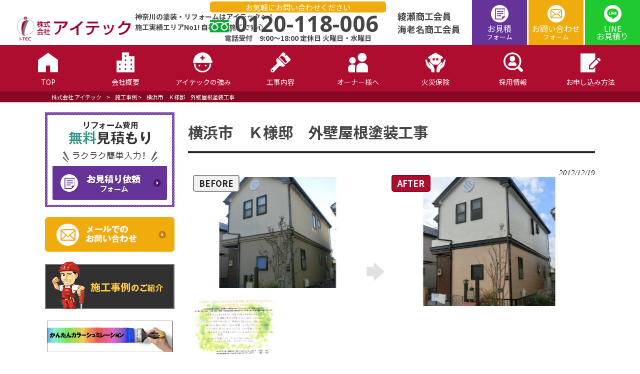

--- FILE ---
content_type: text/html; charset=UTF-8
request_url: https://i-tec-jp.com/works/%E6%A8%AA%E6%B5%9C%E5%B8%82%E3%80%80%EF%BD%8B%E6%A7%98%E9%82%B8%E3%80%80%E5%A4%96%E5%A3%81%E5%B1%8B%E6%A0%B9%E5%A1%97%E8%A3%85%E5%B7%A5%E4%BA%8B/
body_size: 11975
content:
<!DOCTYPE html>
<html lang="ja">
<head>
	<meta charset="UTF-8">
	<meta name="viewport" content="width=device-width, user-scalable=yes, maximum-scale=1.0, minimum-scale=1.0">
	<title>横浜市　Ｋ様邸　外壁屋根塗装工事 | 株式会社 アイテック</title>
		<link rel="stylesheet" type="text/css" media="all" href="https://i-tec-jp.com/struct/wp-content/themes/mrp04/style.css">
			<link rel="stylesheet" type="text/css" media="all" href="https://i-tec-jp.com/struct/wp-content/themes/mrp04-child/css/custom.css">
			<link rel="stylesheet" type="text/css" media="all" href="https://i-tec-jp.com/struct/wp-content/themes/mrp04/css/animate.css">
	<link rel="pingback" href="https://i-tec-jp.com/struct/xmlrpc.php">
	<link href='https://fonts.googleapis.com/css?family=Oswald:400' rel='stylesheet' type='text/css'>
	<!--[if lt IE 9]>
	<script src="https://i-tec-jp.com/struct/wp-content/themes/mrp04/js/html5.js"></script>
	<script src="https://i-tec-jp.com/struct/wp-content/themes/mrp04/js/css3-mediaqueries.js"></script>
	<![endif]-->
	<meta name="thumbnail" content="https://i-tec-jp.com/struct/wp-content/uploads/thambnail.jpg" />
	
<!-- All In One SEO Pack 3.7.1[176,215] -->
<script type="application/ld+json" class="aioseop-schema">{}</script>
<link rel="canonical" href="https://i-tec-jp.com/works/横浜市　ｋ様邸　外壁屋根塗装工事/" />
			<script type="text/javascript" >
				window.ga=window.ga||function(){(ga.q=ga.q||[]).push(arguments)};ga.l=+new Date;
				ga('create', 'UA-110513081-1', { 'cookieDomain': 'i-tec-jp.com' } );
				// Plugins
				
				ga('send', 'pageview');
			</script>
			<script async src="https://www.google-analytics.com/analytics.js"></script>
			<!-- All In One SEO Pack -->
<link rel='dns-prefetch' href='//ajax.googleapis.com' />
<link rel='dns-prefetch' href='//s.w.org' />
		<script type="text/javascript">
			window._wpemojiSettings = {"baseUrl":"https:\/\/s.w.org\/images\/core\/emoji\/11\/72x72\/","ext":".png","svgUrl":"https:\/\/s.w.org\/images\/core\/emoji\/11\/svg\/","svgExt":".svg","source":{"concatemoji":"https:\/\/i-tec-jp.com\/struct\/wp-includes\/js\/wp-emoji-release.min.js"}};
			!function(e,a,t){var n,r,o,i=a.createElement("canvas"),p=i.getContext&&i.getContext("2d");function s(e,t){var a=String.fromCharCode;p.clearRect(0,0,i.width,i.height),p.fillText(a.apply(this,e),0,0);e=i.toDataURL();return p.clearRect(0,0,i.width,i.height),p.fillText(a.apply(this,t),0,0),e===i.toDataURL()}function c(e){var t=a.createElement("script");t.src=e,t.defer=t.type="text/javascript",a.getElementsByTagName("head")[0].appendChild(t)}for(o=Array("flag","emoji"),t.supports={everything:!0,everythingExceptFlag:!0},r=0;r<o.length;r++)t.supports[o[r]]=function(e){if(!p||!p.fillText)return!1;switch(p.textBaseline="top",p.font="600 32px Arial",e){case"flag":return s([55356,56826,55356,56819],[55356,56826,8203,55356,56819])?!1:!s([55356,57332,56128,56423,56128,56418,56128,56421,56128,56430,56128,56423,56128,56447],[55356,57332,8203,56128,56423,8203,56128,56418,8203,56128,56421,8203,56128,56430,8203,56128,56423,8203,56128,56447]);case"emoji":return!s([55358,56760,9792,65039],[55358,56760,8203,9792,65039])}return!1}(o[r]),t.supports.everything=t.supports.everything&&t.supports[o[r]],"flag"!==o[r]&&(t.supports.everythingExceptFlag=t.supports.everythingExceptFlag&&t.supports[o[r]]);t.supports.everythingExceptFlag=t.supports.everythingExceptFlag&&!t.supports.flag,t.DOMReady=!1,t.readyCallback=function(){t.DOMReady=!0},t.supports.everything||(n=function(){t.readyCallback()},a.addEventListener?(a.addEventListener("DOMContentLoaded",n,!1),e.addEventListener("load",n,!1)):(e.attachEvent("onload",n),a.attachEvent("onreadystatechange",function(){"complete"===a.readyState&&t.readyCallback()})),(n=t.source||{}).concatemoji?c(n.concatemoji):n.wpemoji&&n.twemoji&&(c(n.twemoji),c(n.wpemoji)))}(window,document,window._wpemojiSettings);
		</script>
		<style type="text/css">
img.wp-smiley,
img.emoji {
	display: inline !important;
	border: none !important;
	box-shadow: none !important;
	height: 1em !important;
	width: 1em !important;
	margin: 0 .07em !important;
	vertical-align: -0.1em !important;
	background: none !important;
	padding: 0 !important;
}
</style>
<link rel='stylesheet' id='colorbox-theme1-css'  href='https://i-tec-jp.com/struct/wp-content/plugins/jquery-colorbox/themes/theme1/colorbox.css' type='text/css' media='screen' />
<link rel='stylesheet' id='contact-form-7-css'  href='https://i-tec-jp.com/struct/wp-content/plugins/contact-form-7/includes/css/styles.css' type='text/css' media='all' />
<link rel='stylesheet' id='jquery-ui-theme-css'  href='https://ajax.googleapis.com/ajax/libs/jqueryui/1.11.4/themes/smoothness/jquery-ui.min.css' type='text/css' media='all' />
<link rel='stylesheet' id='jquery-ui-timepicker-css'  href='https://i-tec-jp.com/struct/wp-content/plugins/contact-form-7-datepicker/js/jquery-ui-timepicker/jquery-ui-timepicker-addon.min.css' type='text/css' media='all' />
<link rel='stylesheet' id='toc-screen-css'  href='https://i-tec-jp.com/struct/wp-content/plugins/table-of-contents-plus/screen.min.css' type='text/css' media='all' />
<link rel='stylesheet' id='wp-pagenavi-css'  href='https://i-tec-jp.com/struct/wp-content/plugins/wp-pagenavi/pagenavi-css.css' type='text/css' media='all' />
<link rel='stylesheet' id='wc-shortcodes-style-css'  href='https://i-tec-jp.com/struct/wp-content/plugins/wc-shortcodes/public/assets/css/style.css' type='text/css' media='all' />
<link rel='stylesheet' id='morph-child-style-css'  href='https://i-tec-jp.com/struct/wp-content/themes/mrp04-child/style.css' type='text/css' media='all' />
<link rel='stylesheet' id='wordpresscanvas-font-awesome-css'  href='https://i-tec-jp.com/struct/wp-content/plugins/wc-shortcodes/public/assets/css/font-awesome.min.css' type='text/css' media='all' />
<script type='text/javascript' src='https://i-tec-jp.com/struct/wp-includes/js/jquery/jquery.js'></script>
<script type='text/javascript' src='https://i-tec-jp.com/struct/wp-includes/js/jquery/jquery-migrate.min.js'></script>
<script type='text/javascript'>
/* <![CDATA[ */
var jQueryColorboxSettingsArray = {"jQueryColorboxVersion":"4.6.2","colorboxInline":"false","colorboxIframe":"false","colorboxGroupId":"","colorboxTitle":"","colorboxWidth":"false","colorboxHeight":"false","colorboxMaxWidth":"false","colorboxMaxHeight":"false","colorboxSlideshow":"false","colorboxSlideshowAuto":"false","colorboxScalePhotos":"true","colorboxPreloading":"false","colorboxOverlayClose":"true","colorboxLoop":"true","colorboxEscKey":"true","colorboxArrowKey":"true","colorboxScrolling":"true","colorboxOpacity":"0.85","colorboxTransition":"elastic","colorboxSpeed":"350","colorboxSlideshowSpeed":"2500","colorboxClose":"close","colorboxNext":"next","colorboxPrevious":"previous","colorboxSlideshowStart":"start slideshow","colorboxSlideshowStop":"stop slideshow","colorboxCurrent":"{current} of {total} images","colorboxXhrError":"This content failed to load.","colorboxImgError":"This image failed to load.","colorboxImageMaxWidth":"90%","colorboxImageMaxHeight":"90%","colorboxImageHeight":"false","colorboxImageWidth":"false","colorboxLinkHeight":"false","colorboxLinkWidth":"false","colorboxInitialHeight":"100","colorboxInitialWidth":"300","autoColorboxJavaScript":"","autoHideFlash":"","autoColorbox":"true","autoColorboxGalleries":"","addZoomOverlay":"","useGoogleJQuery":"","colorboxAddClassToLinks":""};
/* ]]> */
</script>
<script type='text/javascript' src='https://i-tec-jp.com/struct/wp-content/plugins/jquery-colorbox/js/jquery.colorbox-min.js'></script>
<script type='text/javascript' src='https://i-tec-jp.com/struct/wp-content/plugins/jquery-colorbox/js/jquery-colorbox-wrapper-min.js'></script>
<link rel='https://api.w.org/' href='https://i-tec-jp.com/wp-json/' />
<link rel='prev' title='藤沢市　Ｋ様邸　外壁屋根塗装工事' href='https://i-tec-jp.com/works/%e8%97%a4%e6%b2%a2%e5%b8%82%e3%80%80%ef%bd%8b%e6%a7%98%e9%82%b8%e3%80%80%e5%a4%96%e5%a3%81%e5%b1%8b%e6%a0%b9%e5%a1%97%e8%a3%85%e5%b7%a5%e4%ba%8b/' />
<link rel='next' title='藤沢市Ｙ様邸　外壁カバー工法及び屋根塗装破風板金工事' href='https://i-tec-jp.com/works/fujisawa_y/' />
<link rel="alternate" type="application/json+oembed" href="https://i-tec-jp.com/wp-json/oembed/1.0/embed?url=https%3A%2F%2Fi-tec-jp.com%2Fworks%2F%25e6%25a8%25aa%25e6%25b5%259c%25e5%25b8%2582%25e3%2580%2580%25ef%25bd%258b%25e6%25a7%2598%25e9%2582%25b8%25e3%2580%2580%25e5%25a4%2596%25e5%25a3%2581%25e5%25b1%258b%25e6%25a0%25b9%25e5%25a1%2597%25e8%25a3%2585%25e5%25b7%25a5%25e4%25ba%258b%2F" />
<link rel="alternate" type="text/xml+oembed" href="https://i-tec-jp.com/wp-json/oembed/1.0/embed?url=https%3A%2F%2Fi-tec-jp.com%2Fworks%2F%25e6%25a8%25aa%25e6%25b5%259c%25e5%25b8%2582%25e3%2580%2580%25ef%25bd%258b%25e6%25a7%2598%25e9%2582%25b8%25e3%2580%2580%25e5%25a4%2596%25e5%25a3%2581%25e5%25b1%258b%25e6%25a0%25b9%25e5%25a1%2597%25e8%25a3%2585%25e5%25b7%25a5%25e4%25ba%258b%2F&#038;format=xml" />
<!-- Analytics by WP-Statistics v12.6.13 - https://wp-statistics.com/ -->

<!-- BEGIN: WP Social Bookmarking Light HEAD --><script>
    (function (d, s, id) {
        var js, fjs = d.getElementsByTagName(s)[0];
        if (d.getElementById(id)) return;
        js = d.createElement(s);
        js.id = id;
        js.src = "//connect.facebook.net/ja_JP/sdk.js#xfbml=1&version=v2.7";
        fjs.parentNode.insertBefore(js, fjs);
    }(document, 'script', 'facebook-jssdk'));
</script>
<style type="text/css">.wp_social_bookmarking_light{
    border: 0 !important;
    padding: 10px 0 20px 0 !important;
    margin: 0 !important;
}
.wp_social_bookmarking_light div{
    float: left !important;
    border: 0 !important;
    padding: 0 !important;
    margin: 0 5px 0px 0 !important;
    min-height: 30px !important;
    line-height: 18px !important;
    text-indent: 0 !important;
}
.wp_social_bookmarking_light img{
    border: 0 !important;
    padding: 0;
    margin: 0;
    vertical-align: top !important;
}
.wp_social_bookmarking_light_clear{
    clear: both !important;
}
#fb-root{
    display: none;
}
.wsbl_facebook_like iframe{
    max-width: none !important;
}
.wsbl_pinterest a{
    border: 0px !important;
}
.fb_iframe_widget iframe {
    height: 23px !important;
    top: 3px;
}

</style>
<!-- END: WP Social Bookmarking Light HEAD -->
	<script src="https://i-tec-jp.com/struct/wp-content/themes/mrp04/js/jquery-1.9.0.min.js"></script>	<script src="https://i-tec-jp.com/struct/wp-content/themes/mrp04/js/nav-accord.js"></script>
	<script src="https://i-tec-jp.com/struct/wp-content/themes/mrp04/js/smoothscroll.js"></script>
	<script src="https://i-tec-jp.com/struct/wp-content/themes/mrp04/js/wow.min.js"></script>
	<script src="https://code.jquery.com/jquery-3.6.1.js" integrity="sha256-3zlB5s2uwoUzrXK3BT7AX3FyvojsraNFxCc2vC/7pNI=" crossorigin="anonymous"></script>
	<script>
		$(function () {
			$('.flow_btn').click(function () {
				$(this).next().slideToggle();
				$(this).toggleClass("open");
			});
		});
	</script>
	<link rel ="shortcut icon" href ="https://i-tec-jp.com/struct/wp-content/uploads/favicon.ico">
	<!-- Google tag (gtag.js) -->
	<script async
	src="https://www.googletagmanager.com/gtag/js?id=G-JY0YP5N8XF"></script>
	<script>
		window.dataLayer = window.dataLayer || [];
		function gtag(){dataLayer.push(arguments);}
		gtag('js', new Date());

		gtag('config', 'G-JY0YP5N8XF');
	</script>
	<!-- 20251216 WebSite構造化データの設定 -->
	<script type="application/ld+json">
	{
	"@context" : "http://schema.org",
	"@type" : "WebSite",
	"name" : "アイテック",
	"url" : "https://i-tec-jp.com/",
	"description" : "アイテックでは、「新築」の際の「良さ」を活かしつつ、より合理的で住み良い家にリフォームすることをモットーにしています。 アイテックの塗装とリフォーム技術で新築よりもに住み良い家に改造し、次の世代に引き継いでほしい。それがアイテックの想いです。"
	}
	</script>
	<!-- //20251216 WebSite構造化データの設定 -->
</head>
<body class="works-template-default single single-works postid-1078 wc-shortcodes-font-awesome-enabled">
<header id="header" role="banner">
	<div class="bg">
		<div class="inner">
					<p class="description">神奈川の塗装・リフォームはアイテックへ！施工実績エリアNo1! 自社管理施工で安心！</p>
					</div>
	</div>
	<div class="inner">
		<div id="header-layout">
			<div class="logo"><a href="https://i-tec-jp.com/" title="株式会社 アイテック" rel="home">
				<img src="https://i-tec-jp.com/struct/wp-content/uploads/header_logo3.png" alt="株式会社 アイテック">				</a></div>
				<div class="contact">			<div id="headerInfo">
				<div class="float">
					<div class="telAddBlock">
						<div class="c_banner">お気軽にお問い合わせください</div>
						<p class="tel tel_center"><img src="https://i-tec-jp.com/struct/wp-content/themes/mrp04-child/images/Free-dial.png" width="40" height="40" alt="Tel"><a href="tel:0120-118-006" onclick="ga('send','event','click','tel-tap','header');">0120-118-006</a></p>
						<p class="add">電話受付　9:00～18:00 定休日 火曜日・水曜日</p>
					</div>
					<!-- 20250723 商工会員情報の記載 -->
					<div class="cocmInfo">
						<p>
							綾瀬商工会員<br>
							海老名商工会員
						</p>
					</div>
					<!-- //20250723 商工会員情報の記載 -->
				<div class="btnBlock">						<div class="estimate"><a href="/estimate/" class="btn">お見積<br><span class="fontSmall">フォーム</span></a>
						</div>
											<div class="mail"><a href="/contact/" class="btn">お問い合わせ<br><span class="fontSmall">フォーム</span></a>
						</div>
						<div class="line-estimate"><a href="/line-estimate/" class="btn">LINE<br>お見積り</a></div>
										</div></div></div>
				</div>		</div>
	</div>
	<!-- 20250507 ヘッダーメニューの追従化 -->
	<nav id="mainNav" class="sp_menu_fixed">
	<!-- //20250507 ヘッダーメニューの追従化 -->
		<div class="inner"> <a class="menu" id="menu"><span>MENU</span></a>
			<div class="panel nav-effect">
				<ul><li id="menu-item-5" class="home menu-item menu-item-type-post_type menu-item-object-page menu-item-home"><a href="https://i-tec-jp.com/"><b>TOP</b></a></li>
<li id="menu-item-143" class="about menu-item menu-item-type-post_type menu-item-object-page"><a href="https://i-tec-jp.com/about/"><b>会社概要</b></a></li>
<li id="menu-item-144" class="onlyitec menu-item menu-item-type-post_type menu-item-object-page"><a href="https://i-tec-jp.com/onlyitec/"><b>アイテックの強み</b></a></li>
<li id="menu-item-145" class="business menu-item menu-item-type-post_type menu-item-object-page menu-item-has-children"><a href="https://i-tec-jp.com/business/"><b>工事内容</b></a>
<ul class="sub-menu">
	<li id="menu-item-414" class="menu-item menu-item-type-post_type menu-item-object-page"><a href="https://i-tec-jp.com/business/wall/">綾瀬市の外壁・屋根塗装工事</a></li>
	<li id="menu-item-413" class="menu-item menu-item-type-post_type menu-item-object-page"><a href="https://i-tec-jp.com/business/waterproof/">防水工事</a></li>
	<li id="menu-item-417" class="menu-item menu-item-type-post_type menu-item-object-page"><a href="https://i-tec-jp.com/business/wall-cover/">外壁張替え・外壁金属サイディング工事</a></li>
	<li id="menu-item-418" class="menu-item menu-item-type-post_type menu-item-object-page"><a href="https://i-tec-jp.com/business/roof-cover/">綾瀬市の屋根葺替え・カバー工法工事</a></li>
	<li id="menu-item-415" class="menu-item menu-item-type-post_type menu-item-object-page"><a href="https://i-tec-jp.com/business/layout/">内装・増改築工事</a></li>
	<li id="menu-item-419" class="menu-item menu-item-type-post_type menu-item-object-page"><a href="https://i-tec-jp.com/business/exterior/">外構エクステリア工事</a></li>
	<li id="menu-item-420" class="menu-item menu-item-type-post_type menu-item-object-page"><a href="https://i-tec-jp.com/business/equipment/">水廻り・設備工事</a></li>
</ul>
</li>
<li id="menu-item-416" class="owner menu-item menu-item-type-post_type menu-item-object-page"><a href="https://i-tec-jp.com/owners/"><b>オーナー様へ</b></a></li>
<li id="menu-item-9242" class="fireinsurance menu-item menu-item-type-custom menu-item-object-custom"><a href="https://i-tec-jp.com/roofsumai99/"><b>火災保険</b></a></li>
<li id="menu-item-146" class="recruit menu-item menu-item-type-post_type menu-item-object-page"><a href="https://i-tec-jp.com/recruit/"><b>採用情報</b></a></li>
<li id="menu-item-147" class="flow menu-item menu-item-type-post_type menu-item-object-page"><a href="https://i-tec-jp.com/flow/"><b>お申し込み方法</b></a></li>
</ul>			</div>
		</div>
	</nav>
	<script type="application/ld+json">
		{
		"@context": "http://schema.org",
		"@type": "SiteNavigationElement",
		"hasPart": [
		{"@type": "WebPage","name": "TOP",
		"url": "https://i-tec-jp.com/"},
		{"@type": "WebPage","name": "アイテックだからできること！",
		"url": "https://i-tec-jp.com/onlyitec/"},
		{"@type": "WebPage","name": "施工事例",
		"url": "https://i-tec-jp.com/works/"},
		{"@type": "WebPage","name": "よくあるご質問",
		"url": "https://i-tec-jp.com/faq/"},
		{"@type": "WebPage","name": "社長挨拶・スタッフ紹介",
		"url": "https://i-tec-jp.com/staff/"},
		{"@type": "WebPage","name": "お申し込みの流れ",
		"url": "https://i-tec-jp.com/flow/"},
		{"@type": "WebPage","name": "工事内容",
		"url": "https://i-tec-jp.com/business/"},
		{"@type": "WebPage","name": "綾瀬市の外壁・屋根塗装工事",
		"url": "https://i-tec-jp.com/business/wall/"},
		{"@type": "WebPage","name": "横浜市の外壁・屋根塗装工事",
		"url": "https://i-tec-jp.com/business/wall/yokohama/"},
		{"@type": "WebPage","name": "海老名市の外壁・屋根塗装工事",
		"url": "https://i-tec-jp.com/business/wall/ebina/"},
		{"@type": "WebPage","name": "座間市の外壁・屋根塗装工事",
		"url": "https://i-tec-jp.com/business/wall/zama/"},
		{"@type": "WebPage","name": "大和市の外壁・屋根塗装工事",
		"url": "https://i-tec-jp.com/business/wall/yamato/"},
		{"@type": "WebPage","name": "藤沢市の外壁・屋根塗装工事",
		"url": "https://i-tec-jp.com/business/wall/fujisawa/"},
		{"@type": "WebPage","name": "綾瀬市の屋根葺替え・カバー工法工事",
		"url": "https://i-tec-jp.com/business/roof-cover/"},
		{"@type": "WebPage","name": "横浜市の屋根葺替え・カバー工法工事",
		"url": "https://i-tec-jp.com/yokohama/"},
		{"@type": "WebPage","name": "海老名市の屋根葺替え・カバー工法工事",
		"url": "https://i-tec-jp.com/ebina/"},
		{"@type": "WebPage","name": "座間市の屋根葺替え・カバー工法工事",
		"url": "https://i-tec-jp.com/zama/"},
		{"@type": "WebPage","name": "大和市の屋根葺替え・カバー工法工事",
		"url": "https://i-tec-jp.com/yamato/"},
		{"@type": "WebPage","name": "藤沢市の屋根葺替え・カバー工法工事",
		"url": "https://i-tec-jp.com/fujisawa/"},
		{"@type": "WebPage","name": "防水工事",
		"url": "https://i-tec-jp.com/business/waterproof/"},
		{"@type": "WebPage","name": "外壁張替え・外壁金属サイディング工事",
		"url": "https://i-tec-jp.com/business/wall-cover/"},
		{"@type": "WebPage","name": "綾瀬市の屋根葺替え・カバー工法工事",
		"url": "https://i-tec-jp.com/business/roof-cover/"},
		{"@type": "WebPage","name": "内装・増改築工事",
		"url": "https://i-tec-jp.com/business/layout/"},
		{"@type": "WebPage","name": "外構エクステリア工事",
		"url": "https://i-tec-jp.com/business/exterior/"},
		{"@type": "WebPage","name": "水廻り・設備工事",
		"url": "https://i-tec-jp.com/business/equipment/"},
		{"@type": "WebPage","name": "アパート・マンションオーナー様へ",
		"url": "https://i-tec-jp.com/owners/"}
		]}
	</script>
</header>
	<!-- breadcrumb -->

	<div id="breadcrumb" class="clearfix">
		<ul>
			<li itemscope itemtype="http://data-vocabulary.org/Breadcrumb"><a itemprop="url" href="https://i-tec-jp.com/">
				株式会社 アイテック			</a></li>
			
				<li>&gt;</li>
			
				 <li><a href='https://i-tec-jp.com/works/'>施工事例</a>  &gt;</li> <li>横浜市　Ｋ様邸　外壁屋根塗装工事</li>
					</ul>
	</div>


<!-- end/breadcrumb -->
<div id="wrapper">
<div id="content" >
<!--single-->
																														

<section>
	
	
	<article id="post-1078" class="content">
		<header>
			<h1 class="title first"><span>
				横浜市　Ｋ様邸　外壁屋根塗装工事			</span></h1>
			<p class="dateLabel">
				<time datetime="2012-12-19">
					2012/12/19				</time>
			</p>
		</header>
		<div class="post">

			<div class="worksBeforeAfterImg">
				<div class="before">
					<p class="large">
						<a href="https://i-tec-jp.com/struct/wp-content/uploads/dec57e8cc87e9389ee5bce2f22dea706.jpg" class="cboxElement">
							<img src="https://i-tec-jp.com/struct/wp-content/uploads/dec57e8cc87e9389ee5bce2f22dea706-300x200.jpg" width="640" height="400" class="colorbox-1" alt="">
						</a>
					</p>
											<p class="dummy">
							<a href="https://i-tec-jp.com/struct/wp-content/uploads/0001-5.jpg" class="cboxElement">
								<img src="https://i-tec-jp.com/struct/wp-content/uploads/0001-5-300x200.jpg" width="640" height="400" class="colorbox-1" alt="">
							</a>
						</p>
														</div>
				<div class="after">
					<p class="dummy">
						<a href="https://i-tec-jp.com/struct/wp-content/uploads/c45b665f58628b48610e447e10e81d04.jpg" class="cboxElement">
							<img src="https://i-tec-jp.com/struct/wp-content/uploads/c45b665f58628b48610e447e10e81d04-400x260.jpg" width="640" height="400" class="colorbox-1" alt="">
						</a>
					</p>
				</div>
			</div>
			<h2 class="worksCommentTitle">担当スタッフからひと言！！</h2>
			<div class="worksComment">
				<p class="fukidashi">既存の外壁はモルタル壁のジョリパット仕上げ、<br />
幹線道路に近い立地条件<br />
『外壁のひび割れと排気ガス等による汚れが悩み・・・』<br />
との事でしたので、下塗りには建物の動きに追従できる微弾性フィラー、<br />
仕上げの塗装は耐汚染性能に優れ、セルフクリーン機能のある<br />
塗料を選定しました。<br />
塗料の進化も日進月歩、最近の塗料は雨が降るだけで勝手に汚れを<br />
洗い流してくれるんです！凄いですよね～<br />
どんなに優れた塗料も、正しく工程を進めなければ本来の性能を<br />
発揮してくれません、高機能な塗料ほど、各塗料メーカー公認の<br />
認定施工店アイテックにお任せ下さい<br />
この度はアイテックへご依頼頂き、誠にありがとうございました今後とも末永いお付き合いをどうぞ宜しくお願い致します<br />
</p>
				<div class="staffImg">
					<p>
						<img src="https://i-tec-jp.com/struct/wp-content/uploads/093831cf050166311d15656e46c54454-300x300.jpg" width="640" height="400" class="colorbox-1">
					</p>
					<p>西村</p>
				</div>
			</div>
			<h2 class="worksImgTitle">工事の様子</h2>
			<div class="worksImg">
									<p class="dummy">
						<a href="https://i-tec-jp.com/struct/wp-content/uploads/1-1-1024x768.jpg" class="cboxElement">
							<img src="https://i-tec-jp.com/struct/wp-content/uploads/1-1-640x400.jpg" alt="仮設足場" width="640" height="400" class="colorbox-1">
						</a>
						<span class="cap">仮設足場</span>
					</p>
									<p class="dummy">
						<a href="https://i-tec-jp.com/struct/wp-content/uploads/2-1-1024x768.jpg" class="cboxElement">
							<img src="https://i-tec-jp.com/struct/wp-content/uploads/2-1-640x400.jpg" alt="2階下・中塗り" width="640" height="400" class="colorbox-1">
						</a>
						<span class="cap">2階下・中塗り</span>
					</p>
									<p class="dummy">
						<a href="https://i-tec-jp.com/struct/wp-content/uploads/3-1-1024x768.jpg" class="cboxElement">
							<img src="https://i-tec-jp.com/struct/wp-content/uploads/3-1-640x400.jpg" alt="1階下・中塗り" width="640" height="400" class="colorbox-1">
						</a>
						<span class="cap">1階下・中塗り</span>
					</p>
									<p class="dummy">
						<a href="https://i-tec-jp.com/struct/wp-content/uploads/4-1-1024x768.jpg" class="cboxElement">
							<img src="https://i-tec-jp.com/struct/wp-content/uploads/4-1-640x400.jpg" alt="屋根中・上塗り" width="640" height="400" class="colorbox-1">
						</a>
						<span class="cap">屋根中・上塗り</span>
					</p>
							</div>


			<!-- social -->
						<!-- end/social --> 
		</div>
			</article>
	<div class="pagenav">
		<span class="prev">
					</span>
		<span class="next">
					</span>
	</div>
	</section>
</div>
<!-- / content -->
<aside id="sidebar">
			<section id="widget_sp_image-2" class="widget widget_sp_image"><a href="/estimate/" target="_self" class="widget_sp_image-image-link"><img width="259" height="215" alt="外壁・防水・内装・耐震補強　リフォーム費用無料見積もり　依頼フォームはこちら" class="attachment-full aligncenter" style="max-width: 100%;" src="https://i-tec-jp.com/struct/wp-content/uploads/sideBanner_estimate.png" /></a></section><section id="widget_sp_image-3" class="widget widget_sp_image"><a href="/contact/" target="_self" class="widget_sp_image-image-link"><img width="259" height="70" alt="メールでのお問い合わせはこちら" class="attachment-full aligncenter" style="max-width: 100%;" src="https://i-tec-jp.com/struct/wp-content/uploads/sideBanner_mail.png" /></a></section><section id="widget_sp_image-13" class="widget widget_sp_image"><a href="/works/" target="_self" class="widget_sp_image-image-link"><img width="259" height="90" alt="施工事例" class="attachment-full aligncenter" style="max-width: 100%;" src="https://i-tec-jp.com/struct/wp-content/uploads/sideBanner_works.png" /></a></section><section id="widget_sp_image-28" class="widget widget_sp_image"><a href="https://www.sk-kaken.co.jp/simulation/" target="_blank" class="widget_sp_image-image-link"><img width="1920" height="519" alt="かんたんカラーシュミレーション" class="attachment-full aligncenter" style="max-width: 100%;" srcset="https://i-tec-jp.com/struct/wp-content/uploads/simulation.jpg 1920w, https://i-tec-jp.com/struct/wp-content/uploads/simulation-300x81.jpg 300w, https://i-tec-jp.com/struct/wp-content/uploads/simulation-1024x277.jpg 1024w" sizes="(max-width: 1920px) 100vw, 1920px" src="https://i-tec-jp.com/struct/wp-content/uploads/simulation.jpg" /></a></section><section id="widget_sp_image-4" class="widget widget_sp_image"><a href="/flow/" target="_self" class="widget_sp_image-image-link"><img width="259" height="95" alt="ご契約から完工まで　リフォームの流れ" class="attachment-full aligncenter" style="max-width: 100%;" src="https://i-tec-jp.com/struct/wp-content/uploads/sideBanner_flow.png" /></a></section><section id="widget_sp_image-19" class="widget widget_sp_image"><img width="300" height="100" alt="リフォーム評価ナビ" class="attachment-full" style="max-width: 100%;" src="https://i-tec-jp.com/struct/wp-content/uploads/bnr_refonavi02_300_100.gif" /></section><section id="widget_sp_image-18" class="widget widget_sp_image"><img width="300" height="100" alt="リフォーム問診票" class="attachment-full" style="max-width: 100%;" src="https://i-tec-jp.com/struct/wp-content/uploads/bnr_monshin_300_100.jpg" /></section><section id="widget_sp_image-27" class="widget widget_sp_image"><img width="352" height="80" alt="あなたの街の外壁塗装屋さん" class="attachment-full aligncenter" style="max-width: 100%;" srcset="https://i-tec-jp.com/struct/wp-content/uploads/0ce2d784094dcc626c17fea05de1191b.png 352w, https://i-tec-jp.com/struct/wp-content/uploads/0ce2d784094dcc626c17fea05de1191b-300x68.png 300w" sizes="(max-width: 352px) 100vw, 352px" src="https://i-tec-jp.com/struct/wp-content/uploads/0ce2d784094dcc626c17fea05de1191b.png" /></section><section id="widget_sp_image-24" class="widget widget_sp_image"><img width="181" height="50" alt="外壁塗装ナビ" class="attachment-full aligncenter" style="max-width: 100%;" src="https://i-tec-jp.com/struct/wp-content/uploads/8e1861ec2891f40bb63a9e8b9644bcac.gif" /></section><section id="widget_sp_image-22" class="widget widget_sp_image"><img width="234" height="60" alt="外壁塗装の達人 認定されました" class="attachment-full aligncenter" style="max-width: 100%;" src="https://i-tec-jp.com/struct/wp-content/uploads/b5ab2d79d1e128d6ce7ee03e78f098cf-1.jpg" /></section><section id="widget_sp_image-14" class="widget widget_sp_image"><a href="https://www.jshi.org/" target="_blank" class="widget_sp_image-image-link"><img width="304" height="80" alt="スズカロゴ" class="attachment-full aligncenter" style="max-width: 100%;" srcset="https://i-tec-jp.com/struct/wp-content/uploads/image0.jpeg 304w, https://i-tec-jp.com/struct/wp-content/uploads/image0-300x80.jpeg 300w" sizes="(max-width: 304px) 100vw, 304px" src="https://i-tec-jp.com/struct/wp-content/uploads/image0.jpeg" /></a></section><section id="widget_sp_image-9" class="widget widget_sp_image"><a href="http://www.kansai.co.jp/tsunagaru/index.html" target="_blank" class="widget_sp_image-image-link"><img width="259" height="70" alt="リフォームサミット" class="attachment-full aligncenter" style="max-width: 100%;" src="https://i-tec-jp.com/struct/wp-content/uploads/sideBanner_kansai.png" /></a></section><section id="widget_sp_image-6" class="widget widget_sp_image"><a href="http://www.lixil.co.jp/reform/patto/" target="_blank" class="widget_sp_image-image-link"><img width="259" height="70" alt="PATTOリフォーム" class="attachment-full aligncenter" style="max-width: 100%;" src="https://i-tec-jp.com/struct/wp-content/uploads/sideBanner_patto.png" /></a></section><section id="widget_sp_image-5" class="widget widget_sp_image"><a href="http://nissin-sangyo.jp/" target="_blank" class="widget_sp_image-image-link"><img width="210" height="158" alt="宇宙の技術を暮らしの中へ　GAINA　断熱セラミック・ガイナ" class="attachment-full aligncenter" style="max-width: 100%;" src="https://i-tec-jp.com/struct/wp-content/uploads/link_gaina.png" /></a></section><section id="widget_sp_image-7" class="widget widget_sp_image"><a href="http://www.agccoat-tech.co.jp/" target="_blank" class="widget_sp_image-image-link"><img width="259" height="70" alt="AGC" class="attachment-full aligncenter" style="max-width: 100%;" src="https://i-tec-jp.com/struct/wp-content/uploads/sideBanner_agc.png" /></a></section><section id="widget_sp_image-10" class="widget widget_sp_image"><a href="http://www.polyma.co.jp/index.html" target="_blank" class="widget_sp_image-image-link"><img width="259" height="70" alt="ミズタニ" class="attachment-full aligncenter" style="max-width: 100%;" src="https://i-tec-jp.com/struct/wp-content/uploads/sideBanner_mizutani.png" /></a></section><section id="widget_sp_image-12" class="widget widget_sp_image"><img width="259" height="170" alt="リフォームローンキャンペーン　頭金・保証人・担保　原則不要！　当社取り扱いのオリコ、JACCS、各種リフォームローンをご利用いただけます！ご相談ください。" class="attachment-full aligncenter" style="max-width: 100%;" src="https://i-tec-jp.com/struct/wp-content/uploads/sideBanner_loan.png" /></section></aside></div>
<!-- / wrapper -->

<footer id="footer">
	<div class="inner">
    			<img src="https://i-tec-jp.com/struct/wp-content/uploads/header_logo3.png" alt="株式会社 アイテック">
		        <address class="footerAddress">
            <p class="footerAddress__text">株式会社アイテック</p>
            <p class="footerAddress__text">〒252-1113　神奈川県綾瀬市上土棚中3丁目12-88</p>
            <p class="footerAddress__text">TEL　0467-40-6471　　FAX　0467-40-6472</p>
            <!-- 20240111追加 許可番号 -->
            <p class="footerAddress__text">許可番号：神奈川県知事許可（般-４）第78771号</p>
            <p class="footerAddress__text footerAddress__text-retouch">免許・資格情報：一級塗装技能士、２級建築施工管理技士、外壁診断士、第二種電気工事士、<br class="brpc">足場の組立て等作業責任者、有機溶剤作業主任者、太陽光発電アドバイザー、<br class="brpc">JSHI公認ホームインスペクター（住宅診断士）</p>        
        </address>
    	<div class="footerLayoutBox footerLayoutBox_retouch">
            <!-- //20240111追加　許可番号 -->
            <div class="footerNavArea">
                <ul class="footerNav nav1"><li id="menu-item-67" class="menu-item menu-item-type-post_type menu-item-object-page menu-item-home menu-item-67"><a href="https://i-tec-jp.com/">TOP</a></li>
<li id="menu-item-124" class="menu-item menu-item-type-post_type menu-item-object-page menu-item-124"><a href="https://i-tec-jp.com/onlyitec/">アイテックだからできること！</a></li>
<li id="menu-item-771" class="menu-item menu-item-type-post_type_archive menu-item-object-works menu-item-771"><a href="https://i-tec-jp.com/works/">施工事例</a></li>
<li id="menu-item-127" class="menu-item menu-item-type-post_type menu-item-object-page menu-item-127"><a href="https://i-tec-jp.com/faq/">よくあるご質問</a></li>
<li id="menu-item-128" class="menu-item menu-item-type-post_type menu-item-object-page menu-item-128"><a href="https://i-tec-jp.com/staff/">社長挨拶・スタッフ紹介</a></li>
<li id="menu-item-129" class="menu-item menu-item-type-post_type menu-item-object-page menu-item-129"><a href="https://i-tec-jp.com/flow/">お申し込みの流れ</a></li>
<li id="menu-item-9241" class="menu-item menu-item-type-custom menu-item-object-custom menu-item-9241"><a href="https://i-tec-jp.com/roofsumai99/">火災保険</a></li>
</ul>                <ul class="footerNav nav2"><li id="menu-item-130" class="menu-item menu-item-type-post_type menu-item-object-page menu-item-130"><a href="https://i-tec-jp.com/business/">工事内容</a></li>
<li id="menu-item-134" class="menu-item menu-item-type-post_type menu-item-object-page menu-item-has-children menu-item-134"><a href="https://i-tec-jp.com/business/wall/">外壁・屋根塗装工事（綾瀬市）</a>
<ul class="sub-menu">
	<li id="menu-item-7355" class="menu-item menu-item-type-post_type menu-item-object-page menu-item-7355"><a href="https://i-tec-jp.com/business/wall/yokohama/">横浜市エリア</a></li>
	<li id="menu-item-7354" class="menu-item menu-item-type-post_type menu-item-object-page menu-item-7354"><a href="https://i-tec-jp.com/business/wall/ebina/">海老名市エリア</a></li>
	<li id="menu-item-7351" class="menu-item menu-item-type-post_type menu-item-object-page menu-item-7351"><a href="https://i-tec-jp.com/business/wall/zama/">座間市エリア</a></li>
	<li id="menu-item-7352" class="menu-item menu-item-type-post_type menu-item-object-page menu-item-7352"><a href="https://i-tec-jp.com/business/wall/yamato/">大和市エリア</a></li>
	<li id="menu-item-7353" class="menu-item menu-item-type-post_type menu-item-object-page menu-item-7353"><a href="https://i-tec-jp.com/business/wall/fujisawa/">藤沢市エリア</a></li>
</ul>
</li>
</ul>                <ul class="footerNav nav5"><li id="menu-item-7933" class="menu-item menu-item-type-post_type menu-item-object-page menu-item-7933"><a href="https://i-tec-jp.com/business/roof-cover/">屋根葺替え・カバー工法工事(綾瀬市)</a></li>
<li id="menu-item-7929" class="menu-item menu-item-type-post_type menu-item-object-page menu-item-7929"><a href="https://i-tec-jp.com/yokohama/">横浜市エリア</a></li>
<li id="menu-item-7932" class="menu-item menu-item-type-post_type menu-item-object-page menu-item-7932"><a href="https://i-tec-jp.com/ebina/">海老名市エリア</a></li>
<li id="menu-item-7931" class="menu-item menu-item-type-post_type menu-item-object-page menu-item-7931"><a href="https://i-tec-jp.com/zama/">座間市エリア</a></li>
<li id="menu-item-7928" class="menu-item menu-item-type-post_type menu-item-object-page menu-item-7928"><a href="https://i-tec-jp.com/yamato/">大和市エリア</a></li>
<li id="menu-item-7930" class="menu-item menu-item-type-post_type menu-item-object-page menu-item-7930"><a href="https://i-tec-jp.com/fujisawa/">藤沢市エリア</a></li>
</ul>                <ul class="footerNav nav3"><li id="menu-item-7344" class="menu-item menu-item-type-post_type menu-item-object-page menu-item-7344"><a href="https://i-tec-jp.com/business/waterproof/">防水工事</a></li>
<li id="menu-item-7345" class="menu-item menu-item-type-post_type menu-item-object-page menu-item-7345"><a href="https://i-tec-jp.com/business/wall-cover/">外壁張替え・外壁金属サイディング工事</a></li>
<li id="menu-item-7346" class="menu-item menu-item-type-post_type menu-item-object-page menu-item-7346"><a href="https://i-tec-jp.com/business/roof-cover/">綾瀬市の屋根葺替え・カバー工法工事</a></li>
<li id="menu-item-7347" class="menu-item menu-item-type-post_type menu-item-object-page menu-item-7347"><a href="https://i-tec-jp.com/business/layout/">内装・増改築工事</a></li>
<li id="menu-item-7348" class="menu-item menu-item-type-post_type menu-item-object-page menu-item-7348"><a href="https://i-tec-jp.com/business/exterior/">外構エクステリア工事</a></li>
<li id="menu-item-7349" class="menu-item menu-item-type-post_type menu-item-object-page menu-item-7349"><a href="https://i-tec-jp.com/business/equipment/">水廻り・設備工事</a></li>
<li id="menu-item-7350" class="menu-item menu-item-type-post_type menu-item-object-page menu-item-7350"><a href="https://i-tec-jp.com/owners/">アパート・マンションオーナー様へ</a></li>
</ul>                <ul class="footerNav nav4"><li id="menu-item-139" class="menu-item menu-item-type-post_type menu-item-object-page menu-item-139"><a href="https://i-tec-jp.com/about/">会社案内</a></li>
<li id="menu-item-140" class="menu-item menu-item-type-post_type menu-item-object-page menu-item-140"><a href="https://i-tec-jp.com/recruit/">採用情報</a></li>
<li id="menu-item-141" class="menu-item menu-item-type-post_type menu-item-object-page menu-item-141"><a href="https://i-tec-jp.com/estimate/">お見積り依頼</a></li>
<li id="menu-item-142" class="menu-item menu-item-type-post_type menu-item-object-page menu-item-142"><a href="https://i-tec-jp.com/contact/">お問い合わせ</a></li>
<li id="menu-item-70" class="menu-item menu-item-type-post_type menu-item-object-page menu-item-70"><a href="https://i-tec-jp.com/privacy/">プライバシーポリシー</a></li>
<li id="menu-item-69" class="menu-item menu-item-type-post_type menu-item-object-page menu-item-69"><a href="https://i-tec-jp.com/sitemap/">サイトマップ</a></li>
</ul>            </div><!-- / .footerNavArea -->
            <div class="footerContactArea">
            				<p class="footerTelImg">
					<a href="tel:0120-118-006" onclick="ga('send','event','click','tel-tap','footer');"><img src="https://i-tec-jp.com/struct/wp-content/uploads/footer_btn_tel2.png" alt="お電話でのお問い合わせはこちら"></a>
				</p>
							<p class="footerMailImg">
					<a href="/contact/"><img src="https://i-tec-jp.com/struct/wp-content/uploads/footer_btn_mail.png" alt="お問い合わせフォームはこちら"></a>
				</p>
		            </div><!-- / .footerContactArea -->
        </div><!-- / .footerLayoutBox -->
	</div><!-- / .inner -->
    <!--start 20241015 追加 スムーススクロールの提案-->
    <script>
        $(document).ready(function () {
            var pagetop = $('.cmn-pagetop');
            $(window).scroll(function () {
                if ($(this).scrollTop() > 100) {
                    pagetop.fadeIn();
                } else {
                    pagetop.fadeOut();
                }
            });
            pagetop.click(function () {
                $('body, html').animate({ scrollTop: 0 }, 500);
                return false;
            });
        });
    </script>
    <p class="cmn-pagetop"><a href="#">▲</a></p>
    <!--end 20241015 追加 スムーススクロールの提案-->
</footer>
<!-- / footer -->
 
<!-- 20251029 住所情報の構造化データ修正 -->
<script type="application/ld+json">
{
"@context": "http://schema.org",
"@type": "HousePainter",
"name": "株式会社アイテック",
"address": {
"@type": "PostalAddress",
"postalCode": "252-1113",
"addressRegion": "神奈川県",
"addressLocality": "綾瀬市",
"streetAddress": "上土棚中3丁目12-88"
},
"telephone": "+81467406471",
"URL": "https://i-tec-jp.com/"
}
</script>
<!-- //20251029	住所情報の構造化データ修正 -->

<p id="copyright">Copyright &copy; 2026 株式会社 アイテック All rights Reserved.</p>

<!-- BEGIN: WP Social Bookmarking Light FOOTER -->    <script>!function(d,s,id){var js,fjs=d.getElementsByTagName(s)[0],p=/^http:/.test(d.location)?'http':'https';if(!d.getElementById(id)){js=d.createElement(s);js.id=id;js.src=p+'://platform.twitter.com/widgets.js';fjs.parentNode.insertBefore(js,fjs);}}(document, 'script', 'twitter-wjs');</script><!-- END: WP Social Bookmarking Light FOOTER -->
<script type='text/javascript'>
/* <![CDATA[ */
var wpcf7 = {"apiSettings":{"root":"https:\/\/i-tec-jp.com\/wp-json\/contact-form-7\/v1","namespace":"contact-form-7\/v1"},"cached":"1"};
/* ]]> */
</script>
<script type='text/javascript' src='https://i-tec-jp.com/struct/wp-content/plugins/contact-form-7/includes/js/scripts.js'></script>
<script type='text/javascript' src='https://i-tec-jp.com/struct/wp-includes/js/jquery/ui/core.min.js'></script>
<script type='text/javascript' src='https://i-tec-jp.com/struct/wp-includes/js/jquery/ui/datepicker.min.js'></script>
<script type='text/javascript'>
jQuery(document).ready(function(jQuery){jQuery.datepicker.setDefaults({"closeText":"\u9589\u3058\u308b","currentText":"\u4eca\u65e5","monthNames":["1\u6708","2\u6708","3\u6708","4\u6708","5\u6708","6\u6708","7\u6708","8\u6708","9\u6708","10\u6708","11\u6708","12\u6708"],"monthNamesShort":["1\u6708","2\u6708","3\u6708","4\u6708","5\u6708","6\u6708","7\u6708","8\u6708","9\u6708","10\u6708","11\u6708","12\u6708"],"nextText":"\u6b21","prevText":"\u524d","dayNames":["\u65e5\u66dc\u65e5","\u6708\u66dc\u65e5","\u706b\u66dc\u65e5","\u6c34\u66dc\u65e5","\u6728\u66dc\u65e5","\u91d1\u66dc\u65e5","\u571f\u66dc\u65e5"],"dayNamesShort":["\u65e5","\u6708","\u706b","\u6c34","\u6728","\u91d1","\u571f"],"dayNamesMin":["\u65e5","\u6708","\u706b","\u6c34","\u6728","\u91d1","\u571f"],"dateFormat":"yy\u5e74mm\u6708d\u65e5","firstDay":1,"isRTL":false});});
</script>
<script type='text/javascript' src='https://ajax.googleapis.com/ajax/libs/jqueryui/1.11.4/i18n/datepicker-ja.min.js'></script>
<script type='text/javascript' src='https://i-tec-jp.com/struct/wp-content/plugins/contact-form-7-datepicker/js/jquery-ui-timepicker/jquery-ui-timepicker-addon.min.js'></script>
<script type='text/javascript' src='https://i-tec-jp.com/struct/wp-content/plugins/contact-form-7-datepicker/js/jquery-ui-timepicker/i18n/jquery-ui-timepicker-ja.js'></script>
<script type='text/javascript' src='https://i-tec-jp.com/struct/wp-includes/js/jquery/ui/widget.min.js'></script>
<script type='text/javascript' src='https://i-tec-jp.com/struct/wp-includes/js/jquery/ui/mouse.min.js'></script>
<script type='text/javascript' src='https://i-tec-jp.com/struct/wp-includes/js/jquery/ui/slider.min.js'></script>
<script type='text/javascript' src='https://i-tec-jp.com/struct/wp-includes/js/jquery/ui/button.min.js'></script>
<script type='text/javascript' src='https://i-tec-jp.com/struct/wp-content/plugins/contact-form-7-datepicker/js/jquery-ui-sliderAccess.js'></script>
<script type='text/javascript'>
/* <![CDATA[ */
var tocplus = {"visibility_show":"\u8868\u793a","visibility_hide":"\u975e\u8868\u793a","width":"Auto"};
/* ]]> */
</script>
<script type='text/javascript' src='https://i-tec-jp.com/struct/wp-content/plugins/table-of-contents-plus/front.min.js'></script>
<script type='text/javascript' src='https://i-tec-jp.com/struct/wp-includes/js/imagesloaded.min.js'></script>
<script type='text/javascript' src='https://i-tec-jp.com/struct/wp-includes/js/masonry.min.js'></script>
<script type='text/javascript' src='https://i-tec-jp.com/struct/wp-includes/js/jquery/jquery.masonry.min.js'></script>
<script type='text/javascript'>
/* <![CDATA[ */
var WCShortcodes = {"ajaxurl":"https:\/\/i-tec-jp.com\/struct\/wp-admin\/admin-ajax.php"};
/* ]]> */
</script>
<script type='text/javascript' src='https://i-tec-jp.com/struct/wp-content/plugins/wc-shortcodes/public/assets/js/rsvp.js'></script>
<script type='text/javascript' src='https://i-tec-jp.com/struct/wp-content/plugins/wp-gallery-custom-links/wp-gallery-custom-links.js'></script>
<script type='text/javascript' src='https://i-tec-jp.com/struct/wp-includes/js/wp-embed.min.js'></script>
<script>
    new WOW().init();
</script>
<!-- ** IZANAI ** - widget script tag -->
<script id="lampchat-widget" src="https://lampchat.io/widgets/widgetv3.js" fgid="ZvAN5il1utA"></script>

</body>
</html>
<!--
Performance optimized by W3 Total Cache. Learn more: https://www.boldgrid.com/w3-total-cache/


Served from: i-tec-jp.com @ 2026-01-21 13:39:22 by W3 Total Cache
-->

--- FILE ---
content_type: text/css
request_url: https://i-tec-jp.com/struct/wp-content/themes/mrp04-child/css/custom.css
body_size: 4073
content:
@charset "UTF-8";

/*font*/

@font-face {
	font-family: "mymincho";
	src: url("../../mrp04/font/mymincho.otf") format('truetype');
}
.mincho {
	font-family: "mymincho";
}

body{
line-height: 1.5;

font-size:90%;
}
#header .contact .tel{
}
#header .add{
}

nav#mainNav{
}


h1.title,
.post h1
{
}
.post h2,
.post2b h2,
.post4b h2
{
}
.post h3
{
}
/* post内レスポンシブブロック指定
------------------------------------------------------------*/

.post .column2_40 {
	display: inline-block;
 *display: inline;
 *zoom: 1;
	margin: 5px 0;
	width: 40%;
	vertical-align: top;
}
.post .column2_40 img {
	max-width: 95.5%;
}
.post .column2_60 {
	display: inline-block;
 *display: inline;
 *zoom: 1;
	margin: 5px 0;
	width: 59.1%;
	vertical-align: top;
}
.post .column2_60 img {
	max-width: 95.5%;
}

/* post子ページ内レスポンシブブロック指定
------------------------------------------------------------*/

.childpost1b .column2_40 {
	display: inline-block;
 *display: inline;
 *zoom: 1;
	margin: 10px 0 10px 6px;
	width: 39%;
	vertical-align: top;
}
.childpost1b .column2_40 img {
	max-width: 95.5%;
	height: auto;
}
.childpost1b .column2_60 {
	display: inline-block;
 *display: inline;
 *zoom: 1;
	margin: 10px 2px 5px 0;
	width: 57.8%;
	vertical-align: top;
}
.childpost1b .column2_60 img {
	max-width: 95.5%;
	height: auto;
}

/*----------------------------------------------------------------------------------------------------
　幅750px以下から（header調節）
----------------------------------------------------------------------------------------------------*/
@media only screen and (max-width: 750px) {
.childpost1b .column2_40 {
	display: inline-block;
	width: 100%;
	margin: 6px auto 0 auto;
}
.childpost1b .column2_60 {
	display: inline-block;
	width: 96%;
	margin: 0 2% 5px 2%;
}
}

/*----------------------------------------------------------------------------------------------------
　幅640px以下から  （トップページの３画像調節など）
----------------------------------------------------------------------------------------------------*/
@media only screen and (max-width: 640px) {

.post .column2_40 {
	display: inline-block;
	margin: 5px 0;
	width: 100%;
}
.post .column2_60 {
	display: inline-block;
	margin: 5px 0;
	width: 100%;
}
}

/*
h1.title,
section.widget h2
{
background: none;
}
.post h1,
section.widget h2
{
border:none;
}
*/

h1.title,
.post h1
{
border:none;
background: none;
/*padding-bottom: 9px;*/
padding: 6px 10px;
    padding-top: 8px;
}
section.widget h2
{
border:none;
background: none;
/*padding-bottom: 9px;*/
padding: 6px 10px;
    padding-top: 8px;
}

.post h3{
padding: 5px 0 3px 8px;
}

.post{
border-top:none;
}


body{

	background:#ffffff;
color: #262626;}
a{
color: #ae0d30;}
a:hover,
a:active,
.newsTitle p a:hover
{
color: #ae920d;}


#header .bg{
	background: none;

}
#header h1,
#header .description{
color: #464646;font-size:13px;
}
#header{
	background: none;

}
#header .contact .tel{
color: #464646;}
#header .contact .tel a{
color: #464646;}
#header .add{
color: #464646;}

@media only screen and (max-width:1023px) {
body nav#mainNav {
	background: none;
}
}/*@media only screen and (max-width:1023px)*/

@media print, screen and (min-width: 1024px){
nav#mainNav{
	background:#ae0d30;

}

nav#mainNav ul li a{
color: #ffffff;font-size:14px;
}
nav#mainNav ul li a b{
font-weight:normal;
margin-top:0px;

}
nav#mainNav ul li a span{
color: #ffffff;font-weight:normal;
margin-top:0px;

}
nav#mainNav ul li{
border-right:1px solid transparent;}
nav#mainNav ul li:first-child{
border-left:1px solid transparent;}

nav#mainNav ul li.current-menu-item a,
nav#mainNav ul li a:hover,
nav#mainNav ul li a:active,
nav#mainNav ul li.current-menu-parent a
{
background:#870824;

}
nav#mainNav ul li.current-menu-item a b,
nav#mainNav ul li a:hover b,
nav#mainNav ul li a:active b,
nav#mainNav ul li.current-menu-parent a b
{
color: #ffffff;}
nav#mainNav ul li.current-menu-item a span,
nav#mainNav ul li a:hover span,
nav#mainNav ul li a:active span,
nav#mainNav ul li.current-menu-parent a span
{
color: #ffffff;}

nav#mainNav ul li li
{
background:#870824;
border-bottom:1px solid #870824;margin-left:2px;
}

nav#mainNav ul li li a:hover,
nav#mainNav ul li li.current-menu-item a
{
color: #ffffff;}




nav#mainNav {
clear: both;
position: relative;
z-index: 200;
width: 100%;
}
a#menu {
display: none;
}
nav div.panel {
display: block !important;
float: none;
}
.panel ul {
list-style: none;
text-align:center;}
nav#mainNav ul li {
display: inline-block;
margin-left:-3px;
position: relative;
float: none;
}
nav#mainNav .inner {
border-left:none;
}


nav#mainNav ul li a{
}

}/*@media print, screen and (min-width: 1024px) */

@media print, screen and (min-width: 1024px){

/*-----------------------------
下層メニュー横幅サイズ設定
-----------------------------*/
nav#mainNav ul li li a{
	width:160px;
font-size:14px;}

/*---------------------------
下層メニュー
--------------------------*/
nav#mainNav ul li:hover ul {
    top: 97%;
    left: 19%;
}

nav#mainNav ul li li{background:none;border-bottom:none;}

nav#mainNav ul li li a,
nav#mainNav ul li.current-menu-item li a,
nav#mainNav ul li.current-menu-ancestor li a,
nav#mainNav ul li li.current-menu-item li a
{
	background-color: rgba(174,13,48,0.9);
color: #ffffff;
}
nav#mainNav ul li li a:hover,
nav#mainNav ul li li.current-menu-item a,
nav#mainNav ul li li.current-menu-item li a:hover
{
border-bottom:none;
background:none;
	background-color: rgba(135,8,36,0.9);
color: #ffffff;height:40px;
}

}
/*---------------------------------
レスポンシブ表示
---------------------------------*/
@media only screen and (max-width:1023px){

/*----------------------
【MENU】
----------------------*/
nav .panel {
	border: none;
}

nav#mainNav a#menu span {
    padding-left: 45px;
}

nav#mainNav a.menu {
	background: url(../../mrp04/images/micon/umicon0.png) no-repeat 6px 8px,rgba(174,13,48,1);
color: #ffffff;border: 1px solid #ae0d30;background-size: 20px;
box-sizing: border-box;
}
nav#mainNav a.menuOpen {
	background: url(../../mrp04/images/micon/dmicon0.png) no-repeat 6px 8px,rgba(174,13,48,1);
color: #ffffff;border: 1px solid #ae0d30;background-size: 20px;

}

/*----------------------
メニュー
----------------------*/

nav#mainNav ul li a
{
background-color:rgba(255,255,255,1);
color: #2b2b2b;border-bottom: 1px solid #cccccc;}
nav#mainNav ul li a span,
nav#mainNav ul li.current-menu-parent a span
{
color: #2b2b2b;
}
nav#mainNav ul li li a,
nav#mainNav ul li.current-menu-item li a
{
background: rgba(255,255,255,1) url(../../mrp04/images/sub1.png) no-repeat 30px 50%;
color: #2b2b2b;border-bottom: 1px solid #cccccc;
}
nav#mainNav ul li li li:last-child a,
nav#mainNav ul li li:last-child li:last-child a,
nav#mainNav ul li li.current-menu-item li:last-child a,
nav#mainNav ul li li.menu-item-object-page li:last-child a,
nav#mainNav ul li li.current-menu-item:last-child li:last-child a
{
background: rgba(255,255,255,1) url(../../mrp04/images/subLast.png) no-repeat 45px 50%;
color: #2b2b2b;border-bottom: 1px solid #cccccc;
}
nav#mainNav ul li li:last-child a
{
background: rgba(255,255,255,1) url(../../mrp04/images/subLast.png) no-repeat 30px 50%;
color: #2b2b2b;border-bottom: 1px solid #cccccc;
}
nav#mainNav ul li li:last-child li a,
nav#mainNav ul li li.current-menu-item:last-child li a,
nav#mainNav ul li li.menu-item-object-page li a
{
background: rgba(255,255,255,1) url(../../mrp04/images/sub1.png) no-repeat 45px 50%;
color: #2b2b2b;border-bottom: 1px solid #cccccc;
}

/*------------------------------------------
hover,
current
------------------------------------------*/
nav#mainNav ul li.current-menu-item a,
nav#mainNav ul li a:hover
{
	background-color: rgba(255,255,255,1);
color: #870824;
}
nav#mainNav ul li a:hover span,
nav#mainNav ul li.current-menu-item a span
{
color: #870824;
}

nav#mainNav ul li li a:hover,
nav#mainNav ul li.current-menu-item li a:hover,
nav#mainNav ul li li.current-menu-item a
{
	background: url(../../mrp04/images/sub1.png) no-repeat 30px 50%,rgba(255,255,255,1);
color: #870824;
}
nav#mainNav ul li li li:last-child a:hover,
nav#mainNav ul li li:last-child li:last-child a:hover,
nav#mainNav ul li.current-menu-item li li:last-child a:hover,
nav#mainNav ul li.current-menu-item li:last-child li:last-child a:hover,
nav#mainNav ul li li.current-menu-item li:last-child a:hover,
nav#mainNav ul li li li.current-menu-item:last-child a,
nav#mainNav ul li li:last-child li.current-menu-item:last-child a,
nav#mainNav ul li li.menu-item-object-page li:last-child a:hover,
nav#mainNav ul li li.menu-item-object-page li.current-menu-item:last-child a
{
	background: url(../../mrp04/images/subLast.png) no-repeat 45px 50%,rgba(255,255,255,1);
color: #870824;
}
nav#mainNav ul li li:last-child a:hover,
nav#mainNav ul li.current-menu-item li:last-child a:hover,
nav#mainNav ul li li.current-menu-item:last-child a
{
	background: url(../../mrp04/images/subLast.png) no-repeat 30px 50%,rgba(255,255,255,1);
color: #870824;
}
nav#mainNav ul li li:last-child li a:hover,
nav#mainNav ul li.current-menu-item li:last-child li a:hover,
nav#mainNav ul li li.menu-item-object-page li a:hover,
nav#mainNav ul li li.menu-item-object-page li.current-menu-item a,
nav#mainNav ul li li:last-child li.current-menu-item a
{
	background: url(../../mrp04/images/sub1.png) no-repeat 45px 50%,rgba(255,255,255,1);
color: #870824;
}


}/*@media only screen and (max-width:1023px)*/

#breadcrumb{
background-color: #870824;padding:3px;
}
#breadcrumb ul li a,
#breadcrumb ul li{
color: #ffffff;}
#header-layout{
padding-bottom:20px;
}
#mainImg{
	background: none;
padding-top:20px !important;padding-bottom:10px;}
@media only screen and (max-width: 640px){

#mainImg{
}

}/*@media only screen and (max-width: 640px)*/

/*-----------------------------
ワイド設定(MetaSlider)
-----------------------------*/
/*-----------------------------
コンテンツエリア
-----------------------------*/
@media print, screen and (min-width: 1024px){
}/*@media print, screen and (min-width: 1024px)*/

h1.title{
margin-top: 0em;
}
h1.title,
.post h1
{
	color: #464646;
	
		font-weight:bold;
		font-size:46px;
		text-shadow: none;
	}



section.widget h2,
section.widgetInfo h2
{
	color: #ffffff;
	text-align:center;
		font-size:16px;
		text-shadow: none;
	

}


.post h2,
h2.title,
.post h2 a,
.post2b h2 a,
.post4b h2 a
{
	color: #262626;

		font-weight:bold;
		font-size:20px;
}
.post2b h2::before,
.post4b h2::before,
.post h2::before
{
	background:none;

		display:initial;
	position:initial;
	
	}

.post h2,
.post2b h2,
.post4b h2,
h2.title
{
	border: none;
	border-radius:0px;

	color: #262626;
		text-align:center;

	
		text-shadow: none;
		padding-left:8px;
	
}
h2.title{
			border-bottom: 4px solid #ae0d30;
		}

		.post h2{
			border-bottom: 4px solid #ae0d30;
		}

		.post2b h2{
			border-bottom: 4px solid #ae0d30;
		}

		.post4b h2{
			border-bottom: 4px solid #ae0d30;
		}

		.post h3{
	position:relative;

	color: #870824;
		font-weight:bold;
		font-size:18px;

	border: none;
	border-radius:0px;

	
		text-shadow: none;
		padding-left:8px;
	}
.post h3::before
{
	content: "";
	display: block;
	height: 17px;
	left: -1px;
	position: absolute;
	top: 9px;
	width: 5px;

	background:none;

	}

#pageLinks{
color: #464646;}
.post h4{
font-weight:bold;
border-left: 4px solid #000000;border-bottom: 1px dashed #000000;}

.newsTitle p a{
color: #464646;}


.newsTitle{
	color: #464646;
		text-shadow: none;
	
}

h1.title	{
	background: none;
	}
section.widget h2	{
	background: #870824;
	}




	.post h1	{
	background: none;
	}
.post h1 span{
	background: none;
	padding-left: 15px;
	}

	h2.title	{
	background: none;
	}
h2.title span{
	background: none;
	padding-left: 15px;
	}

	.post h2	{
	background: none;
	}
.post h2 span{
	background: none;
	padding-left: 15px;
	}

	.post2b h2	{
	background: none;
	}
.post2b h2 span{
	background: none;
	padding-left: 15px;
	}

	.post4b h2	{
	background: none;
	}
.post4b h2 span{
	background: none;
	padding-left: 15px;
	}

	.post h3	{
	background: none;
	}
.post h3 span{
	background: none;
	padding-left: 15px;
	}

	.post h2::before,
.post2b h2::before,
.post4b h2::before,
h2.title::before
{
}
.post h3::before
{

}
@media print, screen and (min-width: 1100px){
#breadcrumb ul {
    max-width: 1100px;
}
#mainNav .inner {
    width: 1100px;
}

#wrapper, .inner {
    width: 1100px;
padding: 0;
}
#wrapper{
padding-top: 0em;
}

#content {
    width: 74%;

}
.c1thumbWrap {
    width: 103%;

}
.c1thumbWrap li {
    width: 74%;

}
.c1thumbWrap li img {
	width: 100%;
}
.c2thumbWrap {
    width: 103%;

}
.c2thumbWrap li {
    width: 47.2%;
}
.c2thumbWrap li img {
	width: 100%;
}
.c3thumbWrap {
    width: 103%;

}
.c3thumbWrap li {
    width: 30.7%;

}
.c3thumbWrap li img {
	width: 100%;
}
#sidebar {
    width: 23.5%;

}
#banners img {
    max-width: 100%;
}

}/*@media print, screen and (min-width: 1100px)*/

/*----------------------
タイムポスト
----------------------*/
.post .time,
.postlist .time,
.post2b .time,
.post4b .time
{
color: #ffffff;background-color: #ae0d30;padding: 4px 4px 4px 7px;

}
.post .time a,
.post2b .time a,
.post4b .time a,
.postlist .time a
{
color: #ffffff;
}
/*----------------------
ボタンの背景色
----------------------*/

input[type="submit"],
input[type="reset"],
input[type="button"]
{
	background: -moz-linear-gradient(top,
#ae0d30 0%,
#870824 100%);
	background: -webkit-gradient(linear,
left top,
left bottom,
color-stop(0%,
#ae0d30),
color-stop(100%,
#870824));
	background: -webkit-linear-gradient(top,
#ae0d30 0%,
#870824 100%);
	background: -o-linear-gradient(top,
#ae0d30 0%,
#870824 100%);
	background: -ms-linear-gradient(top,
#ae0d30 0%,
#870824 100%);
	background: linear-gradient(to bottom,
#ae0d30 0%,
#870824 100%);
	filter: progid:DXImageTransform.Microsoft.gradient( startColorstr='#ae0d30',
endColorstr='#870824',
GradientType=0 );

}
input[type="submit"]:hover,
input[type="reset"]:hover,
input[type="button"]:hover
{
	background: -moz-linear-gradient(top,#870824 0%,#ae0d30 100%);
	background: -webkit-gradient(linear,left top,left bottom,color-stop(0%,#870824),color-stop(100%,#ae0d30));
	background: -webkit-linear-gradient(top,#870824 0%,#ae0d30 100%);
	background: -o-linear-gradient(top,#870824 0%,#ae0d30 100%);
	background: -ms-linear-gradient(top,#870824 0%,#ae0d30 100%);
	background: linear-gradient(to bottom,#870824 0%,#ae0d30 100%);
	filter: progid:DXImageTransform.Microsoft.gradient( startColorstr='#870824',endColorstr='#ae0d30',GradientType=0 );

}

/*----------------------
上スクロールボタン背景
----------------------*/
a#scrollUp{
background: #ae0d30;
}

/*----------------------
リスト
----------------------*/
.post li{

}
/*-----------------------
コンテンツ背景色
-----------------------*/
.cat-post-item{
	border: none !important;
}
.post{
	background-color: rgba(255,255,255,1);
}
.post2b{
	background-color: rgba(255,255,255,1);
}
.post4b{
	background-color: rgba(255,255,255,1);
}
.childpost1b{
	background-color: rgba(255,255,255,1);
}
.postlist{
	background-color: rgba(255,255,255,1);
}
.dateLabel{
	background-color: rgba(255,255,255,1);
}
.childpost .column2_50 {
	background-color: rgba(255,255,255,1);
}


.postlist{
	padding-top:1px;
	border: none;

}
.post{
	border: none;
}
.childpost .column2_50 {
	border: none;
}
.childpost1b {
	border: none;
}
.post2b{
	border: none;
}
.post4b{
	border: none;
}

/*
.post h2{
	border: none;
}

.post2b h2{
	border-top: none;
	border-left: none;
	border-right: none;
}
.post4b h2{
	border: none;
}
*/


/*---------------------------
見出しデザイン
---------------------------*/
.ctitle{
	background: #ae0d30;
	background: -moz-linear-gradient(top,
#ae0d30 0%,
#870824 100%);
	background: -webkit-gradient(linear,
left top,
left bottom,
color-stop(0%,#ae0d30),
color-stop(100%,#870824));
	background: -webkit-linear-gradient(top,#ae0d30 0%,#870824 100%);
	background: -o-linear-gradient(top,#ae0d30 0%,#870824 100%);
	background: -ms-linear-gradient(top,#ae0d30 0%,#870824 100%);
	background: linear-gradient(to bottom,#ae0d30 0%,#870824 100%);
	box-shadow:0 1px 2px #2A2A2A;
	behavior: url(PIE.htc);
}
.ctitle2:before {
	background: none repeat scroll 0 0 #000000;
}
.ctitle3{
	border-top: 2px solid #000000;
}
.ctitle3:before {
	background: none repeat scroll 0 0 #000000;
}
.ctitle4{
	border-bottom: 2px dotted #000000;
}
.ctitle4:before {
	background: none repeat scroll 0 0 #870824;
	background: -moz-linear-gradient(top,#ae0d30 0%,#870824 100%);
	background: -webkit-gradient(linear,left top,left bottom,color-stop(0%,#ae0d30),color-stop(100%,#870824));
	background: -webkit-linear-gradient(top,#ae0d30 0%,#870824 100%);
	background: -o-linear-gradient(top,#ae0d30 0%,#870824 100%);
	background: -ms-linear-gradient(top,#ae0d30 0%,#870824 100%);
	background: linear-gradient(to bottom,#ae0d30 0%,#870824 100%);

}
.ctitle7 {
	background: url(../../mrp04/images/patterns_wh.png) repeat,-webkit-gradient(linear,left top,left bottom,color-stop(1.00,#ae0d30),color-stop(0.00,#870824));
	background: url(../../mrp04/images/patterns_wh.png) repeat,-webkit-linear-gradient(#ae0d30,#870824);
	background: url(../../mrp04/images/patterns_wh.png) repeat,-moz-linear-gradient(#ae0d30,#870824);
	background: url(../../mrp04/images/patterns_wh.png) repeat,-o-linear-gradient(#ae0d30,#870824);
	background: url(../../mrp04/images/patterns_wh.png) repeat,-ms-linear-gradient(#ae0d30,#870824);
	background: url(../../mrp04/images/patterns_wh.png) repeat,linear-gradient(#ae0d30,#870824);
}


/*----------------------
テーブル
----------------------*/
.post table {
border-collapse: collapse;
}
.post table,
.post table th,
.post table td
{
border: 1px solid #dcdddd;}
.post table th {
color: #ffffff;background-color: #262626;}
.post table td {
color: #262626;background-color: #ffffff;}
.post table.clear th,
.post table.clear td,
.post table.clear
{
color: #262626;border: none;
}


.post table.responsive {
overflow: visible;
}


@media only screen and (max-width: 640px) {


.post table.responsive th,
.post table.responsive td {
width: 100%;
box-sizing: border-box;
display: block;
height: auto;
border-top: none;
border-right: none;
border-left: none;
}
.post table.responsive tr:last-child td:last-child {
border-bottom: none;
}
.post table.responsive th,
.post table.responsive td {
text-align: center;
}
.post table.responsive.clear th,
.post table.responsive.clear td {
text-align: left;
}

}/*@media only screen and (max-width: 640px)*/

/*---------------------------------------------------
ページに挿入した際の画像の枠カスタマイズ
---------------------------------------------------*/
/*----------------------
フッター
----------------------*/

#footer{
	background:#ffffff;
-webkit-box-shadow: none;
-moz-box-shadow: none;
box-shadow: none;
border-bottom:none;
}
#footer li a{
color: #262626;}
#footer li a:hover{
color: #ae920d;
}
#copyright{
color: #ffffff;background: #313131;}


/*----------------------
サイドメニュー
----------------------*/
.widget_sp_image img {
    height: auto;
}
section.widget,
.widgetInfo{
	background-color: rgba(255,255,255,1);
}
section.widget,
.widgetInfo{
	border:1px solid #dadada;
	}
section.widget h2,.newsTitle{
}

/* 20251110 特徴コンテンツの強化 */
.post ul.reason.retouch_reason_enhancement li {
	border-bottom: none;
}

ul.reason.retouch_reason_enhancement li span {
	font-weight: bold;
}

/* 20251110 選ばれる理由に画像追加 */
ul.reason.retouch_reason_img img {
	max-width: 280px;
	width: 100%;
}

ul.reason.retouch_reason_img li {
	list-style: none;
}


--- FILE ---
content_type: text/css
request_url: https://i-tec-jp.com/struct/wp-content/themes/mrp04-child/style.css
body_size: 16421
content:
@charset "utf-8";

/*
Theme Name:mrp04-child
Template:mrp04
Theme URI: http://hp-morph.com/
Description:MORPH 04テーマの子テーマ。
Author: Vision Inc.
Author URI: http://hp-morph.com/
Tags: simple

	hp-morph.com Template
	 http://hp-morph.com/

	This theme was designed and built by hp-morph.com template,
	whose blog you will find at http://hp-morph.com/

	The CSS, XHTML and design is released under GPL:
	http://www.opensource.org/licenses/gpl-license.php

*/

/* =Reset default browser CSS.
Based on work by Eric Meyer: http://meyerweb.com/eric/tools/css/reset/index.html
-------------------------------------------------------------- */
@import url(//fonts.googleapis.com/earlyaccess/notosansjp.css);
@import url('https://fonts.googleapis.com/css?family=Open+Sans:700');

/* 基本設定
-------------------------------------------------------------- */
body {
	font-family: 'Noto Sans JP', "ヒラギノ角ゴ Pro W3", "Hiragino Kaku Gothic Pro", "游ゴシック", "Yu Gothic", "游ゴシック体", "YuGothic", "メイリオ", Meiryo, "Meiryo UI", "ＭＳ Ｐゴシック", "MS PGothic", sans-serif;
	overflow-x: hidden;
	font-size: 95%;
}
.home #wrapper {
	overflow: visible;
}
#header {
	background: #fff;
	position: sticky;
}
/*下層ページアイキャッチ指定*/
header.h1Header {
	position: relative;
	height: 0;
	padding-bottom: 10%;
	overflow: hidden;
	background: #262626;
	margin-bottom: 25px;
}
header.h1Header h1 {
	position: absolute;
	top: 50%;
	left: 50%;
	width: 100%;
	max-width: 1100px;
	background: none;
	border: none;
	padding: 0;
	margin: 0;
	-webkit-transform: translate(-50%, -50%);
	transform: translate(-50%, -50%);
	color: #fff;
	text-shadow: 0 0 5px #262626, 0 0 5px #262626;
}
header.h1Header img {
	position: absolute;
	top: 50%;
	left: 50%;
	-webkit-transform: translate(-50%, -50%);
	transform: translate(-50%, -50%);
}
.home .post {
	padding: 0;
} 
@media print, screen and (max-width: 1023px) {
	header.h1Header {
		padding-bottom: 15%;
	}
	header.h1Header img {
		width: auto;
		height: 170px;
	}
}
@media print, screen and (max-width: 640px) {
	header.h1Header {
		padding-bottom: 26%;
	}
	body {
		font-size: 90%;
	}
	#header .contact {
		display: none;
	}
}
@media print, screen and (max-width: 420px) {
	header.h1Header {
		padding-bottom: 30%;
	}
}
/* プラグイン・パーツ
-------------------------------------------------------------- */
/*WCショートコード　アコーディオン*/
.wc-shortcodes-accordion .wc-shortcodes-accordion-trigger {
	font-weight: bold;
	font-size: 105%;
	background: #E4D3C2;
	border: 1px solid #E4D3C2;
}
.wc-shortcodes-font-awesome-enabled .wc-shortcodes-accordion .wc-shortcodes-accordion-trigger a {
	padding: 15px 20px 15px 40px;
}
.wc-shortcodes-font-awesome-enabled .wc-shortcodes-accordion .wc-shortcodes-accordion-trigger a:before {
	padding: 15px 0;
}

/* ヘッダー・フッター・ぱんくず
-------------------------------------------------------------- */
#header .inner h1, #header .inner .description {
	font-weight: bold;
	text-shadow: 1px 1px 1px rgba(255, 255, 255, 0.5), -1px 1px 1px rgba(255, 255, 255, 0.5), 1px -1px 1px rgba(255, 255, 255, 0.5), -1px -1px 1px rgba(255, 255, 255, 0.5);

}
#header-layout {
	padding: 0;
}
#header .contact {
	padding: 0;
}
#header .telAddBlock {
	display: inline-block;
	vertical-align: middle;
	margin-left: 0;
}
/* 20250723 商工会員情報の記載 */
#header .cocmInfo {
	display: inline-block;
	vertical-align: middle;
	text-align: left;
	color: #464646;
	font-size: 1.2rem;
	font-weight: bold;
	margin: 0 20px;
}
/* //20250723 商工会員情報の記載 */
#header .contact .tel {
	font-family: 'Open Sans', 'Noto Sans JP', "ヒラギノ角ゴ Pro W3", "Hiragino Kaku Gothic Pro", "游ゴシック", "Yu Gothic", "游ゴシック体", "YuGothic", "メイリオ", Meiryo, "Meiryo UI", "ＭＳ Ｐゴシック", "MS PGothic", sans-serif;
	font-weight: bold;
	line-height: 1;
	font-size: 230%;
	text-shadow: 1px 1px 1px rgba(255, 255, 255, 0.8), -1px 1px 1px rgba(255, 255, 255, 0.8), 1px -1px 1px rgba(255, 255, 255, 0.8), -1px -1px 1px rgba(255, 255, 255, 0.8);
}
#header .contact .tel img {
	padding: 0;
	margin-right: 5px;
	width: 44px;
	height: auto;
}
#header .btnBlock {
	display: inline-block;
	margin-left: 0;
}
#header .contact .tel, #header .add {
	display: block;
}
#header .add {
	text-shadow: 1px 1px 1px rgba(255, 255, 255, 0.8), -1px 1px 1px rgba(255, 255, 255, 0.8), 1px -1px 1px rgba(255, 255, 255, 0.8), -1px -1px 1px rgba(255, 255, 255, 0.8);
	font-weight: bold;
}
#header .contact .mail {
	text-align: center;
	margin-left: 0;
}
#header .contact .estimate, #header .contact .mail, #header .contact .line-estimate {
	display: inline-block;
	vertical-align: middle;
	text-align: center;
	line-height: 1;
}
#header .contact .estimate a, #header .contact .mail a, #header .contact .line-estimate a {
	padding: 50px 5px 10px;
	width: 110px;
	display: block;
	color: #fff;
	font-size: 105%;
	background-repeat: no-repeat;
	background-position: 50% 10px;
	box-sizing: border-box;
}
#header .contact .estimate a {
	background-image: url(images/header_icon_estimate.png);
	background-color: #663399;
}
#header .contact .mail a {
	background-image: url(images/header_icon_mail.png);
	background-color: #efac0c;
}
#header .contact .line-estimate a {
	background-image: url(images/header_icon_line.png);
	background-color: #20C930;
}
#header .contact .estimate a:hover {
	background-color: #7d51a8;
}
#header .contact .mail a:hover {
	background-color: #f1b830;
}
#header .contact .line-estimate a:hover {
	background-color: #44da53;
}
#header .contact .fontSmall {
	font-size: 80%;
}
.heads_hoken {
	display: inline-block;
	vertical-align: top;
	margin: 0 0 0 20px;
	height: 92px;
}
.heads_hoken a {
	height: 100%;
	background: #ffffff;
	padding: 0 5px;
	display: flex;
	box-sizing: border-box;
	justify-content: center;
	align-items: center;
	border-right: 4px solid #ae0d30;
	border-left: 4px solid #ae0d30;
}
.heads_hoken img {
	width: 200px;
}
.footerLayoutBox {
	display: table;
	width: 100%;
	margin-top: 15px;
}
.footerLayoutBox .footerNavArea, .footerLayoutBox .footerContactArea {
	display: table-cell;
	vertical-align: top;
	box-sizing: border-box;
}
.footerLayoutBox .footerNavArea {
    width: 80%;
    padding-right: 20px;
	font-size: 90%;
}
#footer {
	background: #313131;
	padding: 30px 0 20px;
	margin-top: 45px;
}
#footer .inner {
	width: 100%;
	max-width: 1300px;
}
#footer .footerNavArea ul {
	display: inline-block;
	vertical-align: top;
	margin-right: 40px;
	max-width: 33%;
}
#footer .footerNavArea ul li {
	display: block;
	margin: 0;
	padding: 0 0 6px;
}
#footer .footerNavArea ul li a {
	color: #fff;
}
#footer .footerNavArea ul ul.sub-menu {
	max-width: 100%;
}
#footer .footerNavArea ul ul.sub-menu li {
	list-style: none;
	background: unset;
}
.footerLayoutBox .footerContactArea img {
	max-width: 100%;
	height: auto;
}
@media print, screen and (min-width: 1100px) {
	.home #header {
		position: sticky;
		top: 0;
		z-index: 1;
		width: 100%;
	}
	.admin-bar.home #header {
		top: 32px;
	}
	#header .inner {
		width: 100%;
		position: relative;
	}
	#header .logo {
		padding: 0 15px;
	}
	#header .inner h1, #header .inner .description {
		position: absolute;
		top: 20px;
		left: 270px;
		width: 280px;
		font-size: 14px;
	}
	#header .logo img {
		max-width: 248px;
	}
}
@media only screen and (max-width: 1320px) {
	#header .contact .tel {
		font-size: 2vw;
	}
	#header .inner h1 {
		font-size: 12px;
		top: 5px;
		left: 30px;
		width: auto;
	}
	#header .logo {
		padding-top: 30px;
	}
}
@media only screen and (max-width: 1099px) {
	#header .logo {
		padding: 0;
	}
	#footer {
		padding: 30px 15px 20px;
	}
	#footer .inner {
		text-align: center;
	}
	.footerLayoutBox {
		display: block;
	}
	.footerLayoutBox .footerNavArea, .footerLayoutBox .footerContactArea {
		display: block;
	}
	.footerLayoutBox .footerNavArea {
		width: 100%;
		padding-right: 0;
		margin-bottom: 15px;
	}
	#footer .footerNavArea ul {
		margin-right: 0;
		width: 32.8%;
		max-width: none;
		padding-left: 20px;
		box-sizing: border-box;
	}
	.heads_hoken a {
		border: 3px solid #ae0d30;
		border-bottom: 0;
	}
}
@media only screen and (max-width: 959px) {
	#footer {
		margin-top: 0px;
	}
}
@media only screen and (max-width: 750px) {
	#header .logo {
		margin: 5px 0;
	}
	#header .contact .tel {
		font-size: 230%;
	}
	.heads_hoken {
		margin: 5px 0 10px;
	}
}
@media only screen and (max-width: 640px) {
	#header h1, #header .description {
		font-size: 11px;
		letter-spacing: -0.05em;
	}
	#header .telAddBlock, #header .btnBlock {
		margin-left: 0;
	}
	#footer .footerNavArea ul {
		display: block;
		width: 100%;
		padding: 0;
	}
	#footer .footerNavArea ul li {
		margin: 0 -15px;
		padding: 0;
		background-position: 10px 12px;
	}
	#footer .footerNavArea ul li a {
		padding-top: 8px;
		padding-bottom: 8px;
		padding-left: 30px;
		border-bottom: 1px solid rgba(255, 255, 255, 0.1);
	}
	#footer .footerNavArea ul.nav1 li:first-child a {
		border-top: 1px solid rgba(255, 255, 255, 0.1);
	}
}

/* LINE見積ボタン
-------------------------------------------------------------- */
.line-estimate-btn img {
	position: fixed;
	z-index: 2;
	right: 50px;
	top: 200px;
	width: 140px;
}
.line-estimate-btn img:hover {
	opacity: 0.8;
}

@media only screen and (max-width: 768px) {
	a.line-estimate-btn img {
		display: none;
	}
}

/* グローバルナビ
-------------------------------------------------------------- */
nav#mainNav {
	position: -webkit-sticky;
	position: sticky;
	top: 0;
	z-index: 1;
}
@media print, screen and (min-width: 1024px) {
	nav#mainNav .panel>ul {
		display: -webkit-box;
		display: -ms-flexbox;
		display: flex;
		width: 100%;
		max-width: 1240px;
    	margin: 0 auto;
	}
	nav#mainNav .panel>ul>li {
		width: 100%;
	}
	nav#mainNav ul li a {
		height: auto;
		padding: 15px 22px 10px 22px;
	}
	nav#mainNav ul li a::before {
		display: block;
		height: 40px;
		padding-bottom: 10px;
	}
	nav#mainNav ul li.home a::before {
		content: url(images/icon_top.png);
	}
	nav#mainNav ul li.about a::before {
		content: url(images/icon_company.png);
	}
	nav#mainNav ul li.onlyitec a::before {
		content: url(images/icon_strength.png);
	}
	nav#mainNav ul li.business a::before {
		content: url(images/icon_business.png);
	}
	nav#mainNav ul li.recruit a::before {
		content: url(images/icon_recruit.png);
	}
	nav#mainNav ul li.flow a::before {
		content: url(images/icon_flow.png);
	}
	nav#mainNav ul li.owner a::before {
		content: url(images/icon_owner.png);
	}
	/* 20250501追加 */
		nav#mainNav ul li.fireinsurance a::before {
		content: url(images/icon_fireinsurance.png);
	}
	/* 20250501追加ここまで */
	nav#mainNav ul li li a:before {
		content: "";
		display: none;
	}
	nav#mainNav ul ul, nav#mainNav ul li li, nav#mainNav ul li li a {
		width: 320px;
	}
}
@media only screen and (max-width: 1200px) {
	nav#mainNav .panel>ul {
		max-width: initial;
	}
}
@media only screen and (max-width: 1023px) {
	nav#mainNav {
		padding: 0;
	}
	nav#mainNav .inner {
		width: 100%;
	}
}
@media only screen and (max-width: 768px) {
	nav#mainNav {
		position: -webkit-static;
		position: static;
	}
}

/* メインビジュアル
-------------------------------------------------------------- */
#mainImg {
	padding-top: 0 !important;
	padding-bottom: 0;
	margin-bottom: 0;
	border-bottom: 15px solid;
}
/* サイドバー
-------------------------------------------------------------- */

/* コンテンツバナー
-------------------------------------------------------------- */
.c3thumbWrap {
	width: 100%;
	max-width: 1100px;
	margin: 45px auto 0;
}
.c3thumbWrap ul.thumb {
	text-align: center;
}
.c3thumbWrap ul.thumb li {
	width: 31.8%;
	float: none;
	display: inline-block;
	margin: 0 1.75% 0 0;
}
.c3thumbWrap ul.thumb li:last-child {
	margin: 0;
}
@media only screen and (max-width: 1099px) {
	.c3thumbWrap ul.thumb li {
		width: 30.75%;
	}
}
@media only screen and (max-width: 450px) {
	.c3thumbWrap li.sm-response img {
		max-width: 80%;
	}
}

/* 見出し
-------------------------------------------------------------- */
h1.title, .post h1, .post h2, section.widget h2, h2.bottom-loop, h2.top-loop, .post h3, .post h4 {
	-webkit-font-smoothing: antialiased;
	line-height: 1.25;
}
h1.title, .post h1 {
	background: #ededed;
	font-size: 260%;
	border-bottom: 6px solid #262626;
	padding: 10px 0;
}
h1.title span, .post h1 span {
	display: block;
	width: 100%;
	max-width: 1100px;
	margin: 0 auto;
	padding: 30px 15px;
	box-sizing: border-box;
}
h1.bottom-loop, h1.top-loop {
	padding: 30px 0 10px;
	font-size: 180%;
	border-bottom-width: 4px;
	text-align: center;
	margin-bottom: 30px;
	background: none;
}
h1.bottom-loop span, h1.top-loop span {
	padding: 0;
}
.single h1.title, .archive h1.title {
	font-size: 200%;
	border-bottom-width: 4px;
	margin-bottom: 30px;
	padding: 20px 0;
	background: #fff;
}
.single h1.title span, .archive h1.title span {
	padding: 0;
}
.post h2 {
	border: none;
	text-align: left;
	font-size: 220%;
	padding: 0;
	margin-bottom: 40px;
}
.post h2:first-letter {
	color: #ae0d30;
}
.post h2::before {
	display: none;
}
section.widget h2 {}
.post_text h2, h2.bottom-loop, h2.top-loop, .post2b h2, .post4b h2 {
	text-align: left;
	font-size: 110%;
	font-weight: normal;
	color: #262626;
	padding: 0;
	margin: 5px 0;
}
.post_text h2 a, h2.bottom-loop a, h2.top-loop a, .post2b h2 a, .post4b h2 a {
	font-size: inherit;
}
.post_text h2 {
	margin-bottom: 15px;
}
*+h2 {
	margin-top: 45px !important;
}
.post h3 {
	font-size: 150%;
	padding: 0 0 10px;
	margin: 0 0 30px;
	border-bottom: 3px solid;
}
*+h3 {
	margin-top: 30px !important;
}
.post h4 {
	border: none;
	padding: 10px;
	margin: 0 0 10px;
	font-weight: bold;
	color: #2b2b2b;
	font-size: 110%;
	background: #d3bc91;
}
.post h4.h4_border {
	background: none;
	border-bottom: 2px solid #c2b3b6;
	padding-top: 0;
	color: #512b33;
	font-size: 120%;
}
@media print, screen and (max-width: 640px) {
	h1.title, .post h1 {
		font-size: 190%;
	}
	h1.bottom-loop, h1.top-loop {
		font-size: 130%;
	}
	.post h2 {
		font-size: 160%;
		margin-bottom: 20px;
	}
	*+h2 {
		margin-top: 20px !important;
	}
	.post_text h2, h2.bottom-loop, h2.top-loop, .post2b h2, .post4b h2 {
		font-size: 110%;
	}
	.post h3 {
		font-size: 130%;
		margin: 0 0 15px;
	}
	*+h3 {
		margin-top: 15px !important;
	}
}

/* 投稿
-------------------------------------------------------------- */
.post ul.post3b {
	clear: both;
	margin: 0;
	text-align: left;
}
.post ul.post3b li {
	border-bottom: none;
	width: 32.1%;
	margin: 0 1.2% 2% 0;
	padding: 0;
	font-size: 95%;
	display: inline-block;
	vertical-align: top;
}
.post ul.post3b li:nth-child(3n) {
	margin: 0 0 2% 0;
}
.post ul.post3b li .post3b_img {
	width: 100%;
	float: none;
	min-width: 0;
	margin: 0 0 10px;
}
.post ul.post3b li .post3b_img img {
	max-width: 100%;
	height: auto;
	margin: 0 auto;
}
.post ul.post3b li h2, .post ul.post3b li h3 {
	font-size: 110%;
	border: none;
	color: #2d2d2d;
	background: none;
	margin: 0 !important;
}
.post ul.post3b li .listInfo {
	font-size: 95%;
	padding: 0 10px;
	box-sizing: border-box;
	text-align: left;
}
.post ul.post3b li .listInfo p {
	margin-bottom: 2px;
	color: #626060;
	line-height: 1.25;
}
.post ul.post3b li .link {
	margin: 0 15px 15px;
}
.post2b li {
	border-bottom: none !important;
}
.post2b_link {
	float: none;
	margin: 0;
	font-size: 100%;
}
.post2b .post2b_img {
	margin: 0 -15px 0;
}
.post2b img {
	max-width: 100%;
}
.postlist li {
	border-bottom: 1px solid #cccccc;
}
.postlist .time, .postlist .date, .postlist .ttls, .post .time, .post2b li, .post2b .time, .post2b_link, .post4b li, .post4b .time, .post4b_link {
	font-size: 100%;
	border-radius: 0;
}
.postlist .ttls a {
	color: #313131;
}
.home .postlist {
	margin-bottom: 75px;
}
/*最近の施工事例・お客様の声*/
.post .frontCatTitleContainer {
	margin-left: calc(((100vw - 100%) / 2) * -1);
	margin-right: calc(((100vw - 100%) / 2) * -1);
	position: relative;
}
.post .frontCatTitleContainer.works {
	background: #313131;
}
.post .frontCatTitleContainer.voice {
	background: #ac0f30;
}
.post .frontCatTitleContainer .textLink {
	position: absolute;
	top: 12px;
	right: 40px;
}
.post .frontCatTitleContainer .textLink a {
	background: #fff;
	padding: 2px 10px 2px 25px;
}
.post .frontCatTitleContainer .textLink a::after {
	left: 5px;
}
.post .frontCatTitleContainer .textLink a:hover::after {
	left: 10px;
}
h1.front-post.worksTitle, h1.front-post.voiceTitle {
	color: #fff;
	text-align: center;
	font-size: 180%;
	margin: 0;
	margin-left: calc(((100vw - 100%) / 2) * -1);
	margin-right: calc(((100vw - 100%) / 2) * -1);
	border-bottom: none;
}
.post h1.worksTitle {
	background: #313131;
}
.post h1.voiceTitle {
	background: #ad0f30;
}
.post ul.frontCatList {
	margin: 0;
	padding: 0;
	margin-left: calc(((100vw - 100%) / 2) * -1);
	margin-right: calc(((100vw - 100%) / 2) * -1);
	font-size: 0;
	background: #292929;
}
.post ul.frontCatList li {
	margin: 0;
	width: 24.9%;
	font-size: 15px;
	border-bottom: none !important;
	position: relative;
}
.post ul.frontCatList li .post4b_text {
	position: absolute;
	bottom: 0;
	box-sizing: border-box;
	padding: 0 15px;
	width: 100%;
	float: none;
}
.post ul.frontCatList li .post4b_img, .post ul.frontCatList li .post4b_img img {
	margin-bottom: 0;
	width: 100%;
}
#content .post ul.frontCatList li .post4b_img a img {
	max-width: 100%;
	opacity: 0.4;
	transition: all .3s;
}
#content .post ul.frontCatList li .post4b_img a:hover img {
	opacity: 1;
}
#content .post ul.frontCatList li .post4b_img {
	background: #000;
	max-width: none;
	padding: 0;
	line-height: 1;
	font-size: 0;
}
.post ul.frontCatList.voice li .post4b_img {
	background: #000;
}
.post ul.frontCatList li h2 {
	font-weight: normal;
	text-align: center;
	white-space: normal;
	margin: 0;
	font-size: 103%;
}
.post ul.frontCatList li h2 a {
	color: #fff;
	font-weight: normal;
	display: block;
	padding: 10px 5px 5px;
}
.post ul.frontCatList li h2 a:first-letter {
	color: #fff;
}
.post ul.frontCatList .post4b_contents {
	color: #dbdbdb;
	text-align: center;
	margin-bottom: 0;
	padding-bottom: 5px;
	line-height: 1.25;
}
@media only screen and (max-width: 959px) {
	.post ul.frontCatList li {
		width: 49.9%;
	}
}
@media only screen and (max-width: 640px) {
	.post ul.frontCatList li .post4b_text {
		position: static;
		padding: 0 15px 5px;
		background: #2b2b2b;
		width: 100% !important;
		line-height: 1.25;
		font-size: 90%;
	}
}

/* ACF　＆　検索
-------------------------------------------------------------- */
/*詳細ページ*/
.worksBeforeAfterImg {
	display: table;
	width: 100%;
	box-sizing: border-box;
}
.worksBeforeAfterImg img {
	margin: 0;
	width: 100%;
	max-width: 100%;
}
.worksBeforeAfterImg .before, .worksBeforeAfterImg .after {
	display: table-cell;
	vertical-align: top;
	width: 50%;
	position: relative;
	box-sizing: border-box;
}
.worksBeforeAfterImg .before {
	padding-right: 8%;
	background: url(../../uploads/beforeafter_arrow.png) no-repeat 96% 50%;
	background-size: 36px auto;
}
.worksBeforeAfterImg .before::before {
	content: "BEFORE";
	position: absolute;
	top: -5px;
	left: 0;
	background: #f1f1f1;
	font-weight: bold;
	padding: 3px 10px;
	border-radius: 5px;
	font-size: 110%;
	border: 2px solid #8d8d8d;
	z-index: 1;
}
.worksBeforeAfterImg .before p {
	width: 49.2%;
	display: inline-block;
	box-sizing: border-box;
}
.worksBeforeAfterImg .before p:nth-child(3) {
	padding-left: 0.5%;
}
.worksBeforeAfterImg .before p.large {
	display: block;
	width: 100%;
}
.worksBeforeAfterImg .after::before {
	content: "AFTER";
	position: absolute;
	top: -5px;
	left: 0;
	background: #ae0d30;
	color: #fff;
	font-weight: bold;
	padding: 3px 10px;
	border-radius: 5px;
	font-size: 110%;
	border: 2px solid #870824;
	z-index: 1;
}
h2.worksCommentTitle, h2.worksImgTitle {
	font-size: 170%;
	margin-bottom: 20px;
}
.worksImg .cap {
	text-align: center;
	display: block;
	font-weight: bold;
}
.worksComment {
	display: table;
	width: 100%;
	box-sizing: border-box;
}
.worksComment img {
	width: 100%;
	max-width: 100%;
}
.worksComment .fukidashi, .worksComment .staffImg {
	display: table-cell;
	vertical-align: top;
	box-sizing: border-box;
}
.worksComment .fukidashi {
	background: #f2e3d0;
	position: relative;
	width: 70%;
	border-radius: 6px;
	padding: 15px 20px;
}
.worksComment .fukidashi:after {
	left: 100%;
	top: 50%;
	border: solid transparent;
	content: " ";
	height: 0;
	width: 0;
	position: absolute;
	pointer-events: none;
	border-color: rgba(242, 227, 208, 0);
	border-left-color: #f2e3d0;
	border-width: 10px;
	margin-top: -10px;
}
.worksComment .staffImg {
	padding-left: 30px;
	text-align: center;
	line-height: 1.2;
}
.worksImg img {
	margin: 0;
}
.worksImg p {
	display: inline-block;
	width: 49.6%;
	vertical-align: top;
}
.wp-pagenavi span, .wp-pagenavi a {
	margin-right: 0.5em;
	display: inline-block;
	font-weight: bold;
	font-size: 120%;
	vertical-align: middle;
}
.wp-pagenavi .pages {
	border: 1px solid #ccc;
	display: inline-block;
	padding: 0 0.5em;
	color: #666666;
	font-weight: normal;
	font-size: 100%;
}
.works-linkBtn {
    display: block;
    color: #fff;
    width: 25%;
    max-width: 300px;
    margin: 20px auto;
    background: #ad0c30;
    text-align: center;
}
.works-linkBtn > p {
    margin-bottom: 0;
}
.works-linkBtn-InnerAnchor {
    display: block;
    padding: 15px 20px;
    color: #fff;
    height: 100%;
}
@media only screen and (max-width: 640px) {
	.worksBeforeAfterImg, .worksBeforeAfterImg .before, .worksBeforeAfterImg .after {
		display: block;
		width: 100%;
	}
	.worksComment .fukidashi {
		font-size: 95%;
	}
	.worksComment .staffImg {
		padding-left: 15px;
		font-size: 85%;
	}
	.worksBeforeAfterImg .before {
		padding-right: 0;
		background-image: url(../../uploads/beforeafter_arrow_bottom.png);
		background-position: center 99%;
		padding-bottom: 35px;
	}
	.worksBeforeAfterImg .before p, .worksImg p {
		width: 49.2%;
	}
	.works-linkBtn {
		width: 200px;
	}
}
/*検索*/
.formBox {
	background: #eaeaea;
	border: 1px solid #ccc;
	padding: 20px;
	border-radius: 3px;
}
.searchBlock {
	display: table;
	width: 100%;
	margin-bottom: 10px;
}
.searchBlock .searchLabelTitle, .searchBlock .searchBtn {
	display: table-cell;
	vertical-align: top;
}
.searchBlock .searchLabelTitle {
	width: 15%;
	font-weight: bold;
}
.searchBlock .searchBtn label {
	display: inline-block;
	margin-left: 12px;
}
.searchSubmit {
	text-align: center;
}
.searchSubmit input[type="submit"] {
	font-family: 'Noto Sans JP', "ヒラギノ角ゴ Pro W3", "Hiragino Kaku Gothic Pro", "游ゴシック", "Yu Gothic", "游ゴシック体", "YuGothic", "メイリオ", Meiryo, "Meiryo UI", "ＭＳ Ｐゴシック", "MS PGothic", sans-serif;
	min-width: 30%;
	padding: 10px;
	margin-top: 10px;
}
.searchSubmit input[type="submit"]:hover {
	cursor: pointer;
}
@media only screen and (max-width: 640px) {
	.searchBlock .searchLabelTitle {
		width: 20%;
	}
}
/* ギャラリー・画像
-------------------------------------------------------------- */
.gallery {
	margin-bottom: 15px !important;
}
.post img, .post_img img, .post2b_img img, .post4b_img img {
	border: none !important;
	padding: 0;
}
.post img.aligncenter, .post img.alignright, .post img.alignleft, .post img.alignnone {
	background: none;
	border: none !important;
	padding: 0;
}
.post img.aligncenter {
	margin: 0 auto 15px;
}
.post img.alignright {
	margin: 0 0 20px 15px;
}
.post img.alignleft {
	margin: 0 20px 15px 0;
}
.post img.max30 {
	max-width: 30%;
}
.post img.max40 {
	max-width: 40%;
}
.post img.max50 {
	max-width: 50%;
}
.gallery-caption {
	font-size: 90%;
	max-width: 96%;
}
@media only screen and (max-width: 640px) {
	.post img.alignright, .post img.alignleft {
		margin: 0 auto 15px;
	}
	.post img.max30.sp100, .post img.max40.sp100, .post img.max50.sp100 {
		max-width: 100%;
	}
}

/* コンテンツ
-------------------------------------------------------------- */
.post {
	padding-top: 0;
}
.post .inner {
	margin: 0 auto;
	box-sizing: border-box;
}
.post p {
	padding-bottom: 0;
	margin-bottom: 15px;
}
.post .fontSmall {
	font-size: 90%;
	color: #262626;
	font-weight: normal;
}
.post table, .post table.clear {
	width: 100%;
	font-size: 100%;
}
.post table, .post table th, .post table td {
	padding: 20px 10px;
	vertical-align: middle;
}
.post table td p {
	margin: 0;
}
.post table td p+p {
	margin-top: 1em;
}
.post table.responsive th, .post table.responsive td {
	line-height: 1.5;
}
.post table th {
	background-color: #f0f0f0;
	color: #262626;
}
.post .column2_50 p {
	text-align: left;
}
.post .textLink {
	text-align: right;
}
.post .textLink a {
	color: #313131;
	font-weight: bold;
	display: inline-block;
	position: relative;
	padding-left: 1.6em;
}
.post .textLink.black a {
	color: #fff;
	background: #313131;
	display: block;
	padding: 5px 10px 5px 1.6em;
}
.post .textLink.arrowRight a {
	padding: 5px 20px 5px 10px;
}
.post .textLink a::after {
	display: block;
	content: '';
	position: absolute;
	top: 50%;
	left: 0;
	width: 6px;
	height: 6px;
	border-right: 2px solid #313131;
	border-bottom: 2px solid #313131;
	-webkit-transform: rotate(-45deg);
	transform: rotate(-45deg);
	margin-top: -3px;
	transition: all .3s;
}
.post .textLink.arrowRight a::after {
	left: auto;
	right: 15px;
}
.post .textLink.black a::after {
	border-right-color: #fff;
	border-bottom-color: #fff;
}
.post .textLink a:hover::after {
	left: 5px;
}
.post .textLink.arrowRight a:hover::after {
	left: auto;
	right: 10px;
}
.post ul.list2_50 {
	margin: 0 0 20px;
	text-align: center;
}
.post ul.list2_50 li {
	display: inline-block;
	width: 45%;
	background: #d6dcef;
	border-radius: 10px;
	padding: 15px;
	box-sizing: border-box;
	box-shadow: 2px 2px 5px #ccc;
	vertical-align: top;
	margin: 0 1% 15px;
	color: #4a5586;
	font-weight: bold;
}
.post ul.list2_50 li img {
	width: 100%;
	max-width: 90px;
	margin-bottom: -10px;
}
.post ul.list4_25, .post ul.list3_33 {
	margin: 0 0 15px;
	text-align: center;
}
.post ul.list4_25 li, .post ul.list3_33 li {
	display: inline-block;
	background: #9f4055;
	border: none;
	padding: 10px;
	box-sizing: border-box;
	border-radius: 10px;
	color: #fff;
	vertical-align: top;
}
.post ul.list3_33 li.list_wide {
	width: 95%;
}
.post ul.arrow li {
	position: relative;
}
.post ul.arrow li::after {
	left: 101%;
	top: 50%;
	border: solid transparent;
	content: " ";
	height: 0;
	width: 0;
	position: absolute;
	pointer-events: none;
	border-color: rgba(191, 179, 182, 0);
	border-left-color: #bfb3b6;
	border-width: 12px;
	margin-top: -12px;
}
.post ul.arrow li:last-child::after {
	display: none;
}
.post ul.list4_25 li {
	width: 22%;
}
.post ul.list3_33 li {
	width: 30%;
}
.post ul.list4_25 li+li, .post ul.list3_33 li+li {
	margin-left: 2%;
}
.post ul.list3_33 li:nth-child(3n+1) {
	margin-left: 0;
}
.post ul.list_disc {
	list-style-type: disc;
	margin-left: 2em;
	margin-bottom: 30px;
}
.post ul.list_disc li {
	padding-bottom: 0.5em;
	margin-bottom: 0.5em;
	text-align: left;
	border-bottom: 1px dashed #beb2a2;
}
@media only screen and (max-width: 640px) {
	.post ul.list4_25 li, .post ul.list3_33 li {
		width: 47%;
		font-size: 90%;
	}
	.post ul.list3_33.arrow li {
		width: 100%;
	}
	.post ul.arrow li::after {
		left: 50%;
		top: 100%;
		border-top-color: #bfb3b6;
		border-left-color: transparent;
		margin-top: 0;
		margin-left: -12px;
	}
	.post ul.list3_33 li:nth-child(3n+1) {
		margin-left: 2%;
	}
	.post ul.list3_33.arrow li:nth-child(3n+2) {
		margin-left: 0;
	}
	.post ul.list3_33 li:nth-child(2n+1) {
		margin-left: 0;
	}
	.post ul.list4_25.kouhou li {
		width: 100%;
	}
	.post ul.list4_25.kouhou li+li {
		margin-left: 0;
	}
}
/* フロントページ */
.home #content {
	padding: 0;
}
.post .frontPage {
	margin-left: calc(((100vw - 100%) / 2) * -1);
	margin-right: calc(((100vw - 100%) / 2) * -1);
	background: url(../../uploads/front_img01.jpg) no-repeat right center;
	background-size: auto 100%;
	padding: 75px 0;
}
.post .frontPage h1 {
	background: none;
	position: relative;
	display: table;
	font-size: 300%;
	border: none;
	margin: 30px 0;
}
.post .frontPage h1 span {
	padding: 0;
	margin: 0;
	display: inline;
}
.post .frontPage h1 b {
	color: #ae0d30;
}
.post .frontPage .inner {
	padding-right: 25%;
}
.post .frontPage p {
	/*color: #fff;*/
	font-size: 105%;
	line-height: 1.8;
}
.post .frontImg {
	margin-right: 3%;
}
.post .frontImg img {
	max-width: 80%;
	float: right;
}
.post .topLine {
	background-color: #00b050;
	margin: 0 calc(50% - 50vw);
}
.post .topLine img {
	vertical-align: bottom;
}
.post .topLineTitle {
	background-color: #92d050;
	width: 100%;
	padding: 15px 5%;
	text-align: center;
	box-sizing: border-box;
}
.post .topLineContent {
	padding: 35px 5% 15px;
	text-align: center;
}
.post h1.serviceTitle {
	text-align: center;
	background: none;
	border: none;
}
.post .contentsBannerContainer {
	margin-left: calc(((100vw - 100%) / 2) * -1);
	margin-right: calc(((100vw - 100%) / 2) * -1);
	background: url(../../uploads/contentsBanner_bg.png) no-repeat right center;
	background-size: cover;
	padding: 30px 0;
}
.post .contentsBanner {
	margin: 0;
	display: table;
	width: 100%;
}
.post .contentsBanner li {
	display: table-cell;
	width: 33.3%;
	vertical-align: top;
	position: relative;
	border-bottom: none;
	margin: 0;
}
.post .contentsBanner li .bannerImg {
	margin-bottom: 0;
}
.post .contentsBanner li img {
	width: 100%;
	margin-bottom: 0;
}
.post .contentsBanner li .bannerText {
	position: absolute;
	top: 50%;
	-webkit-transform: translateY(-90%);
	transform: translateY(-90%);
	padding: 0 20px;
	box-sizing: border-box;
	text-align: center;
	width: 100%;
}
.post .contentsBanner li .bannerText a {
	color: #262626;
}
.post .contentsBanner li .bannerText a b {
	font-size: 150%;
	text-shadow: 0 0 2px #fff, 0 0 2px #fff;
}
.post .contentsBanner li .bannerText .eng {
	background: rgba(255, 255, 255, 0.7);
	font-size: 90%;
	display: inline-block;
	padding: 0 10px;
	min-width: 120px;
}
.post .contentsBanner li .text {
	padding: 10px 20px;
	line-height: 1.25;
	text-align: center;
}
.wideImg {
	margin-left: calc(((100vw - 100%) / 2) * -1);
	margin-right: calc(((100vw - 100%) / 2) * -1);
	height: 0;
	padding-top: 14%;
	position: relative;
	overflow: hidden;
}
.wideImg img {
	position: absolute;
	top: 50%;
	left: 50%;
	-webkit-transform: translate(-50%, -50%);
	transform: translate(-50%, -50%);
}
@media print, screen and (min-width: 1240px) {
	.post .frontPage {
		background-size: auto;
	}
}
@media only screen and (max-width: 959px) {
	.post .frontPage {
		background-size: auto 50%;
		background-position: right top;
		padding: 70% 15px 30px;
	}
	.post .frontPage .inner {
		padding-right: 0;
	}
	.post .frontCatTitleContainer .textLink {
		display: block;
		position: static;
		padding-bottom: 10px;
		text-align: center;
		margin-bottom: 0;
	}
	.post .frontCatTitleContainer .textLink a {
		width: 50%;
	}
	.wideImg img {
		left: 0;
		-webkit-transform: translate(0, -50%);
		transform: translate(0, -50%);
	}
}
@media only screen and (max-width: 640px) {
	h1.title.first.front-post {
		font-size: 190%;
		margin-right: 25px;
	}
	.post .frontPage p {
		font-size: 100%;
	}
	.post .topLineTitle {
		padding: 5px 5%;
	}
	.post .topLineContent {
		padding: 15px 5px 10px;
		text-align: center;
	}
	.post .topLineTitleImg img {
		display: block;
		max-width: 204px;
		width: 80%;
		margin: 0 auto;
	}
	.post .contentsBannerContainer {
		background-position: center;
		padding-left: 15px;
		padding-right: 15px;
	}
	.post .contentsBanner li {
		display: block;
		width: 95%;
		margin: 0 auto 20px;
	}
	.wideImg {
		padding-top: 30%;
	}
	.wideImg img {
		left: 20%;
		-webkit-transform: translate(-20%, -50%);
		transform: translate(-20%, -50%);
	}
}
/* アイテックだからできること！ページ */
.post h3.strengthTitle {
	display: table;
	max-width: 100%;
	font-size: 180%;
	background: #fff;
	padding: 15px 20px;
	position: relative;
	margin-top: 40px;
	box-shadow: 2px 2px 0;
	border: none;
}
.post h3.strengthTitle .point {
	display: inline-block;
	background: #870824;
	color: #fff;
	font-size: 60%;
	padding: 2px 10px;
	position: absolute;
	top: -12px;
	left: 0;
}
.post .strengthImg img {
	max-width: 60%;
	margin-top: -50px;
}
@media only screen and (max-width: 640px) {
	.post h3.strengthTitle {
		margin-right: 30px;
	}
	.post .strengthImg img {
		max-width: 100%;
	}
}
/* 会社概要ページ */
.post table.gaiyo, .post table.gaiyo th, .post table.gaiyo td {
	border: 1px solid #dcdddd;
	border: none;
}
.post table.gaiyo th {
	background: #fff;
	color: #262626;
	font-size: 100%;
	padding-left: 0;
	border-right: 2px solid;
}
.post table.gaiyo td {
	padding-right: 0;
	padding-left: 20px;
}
@media only screen and (max-width: 640px) {
	.post table.gaiyo th, .post table.gaiyo td {
		padding: 10px;
	}
	.post table.gaiyo th {
		border: none;
		background: #e7e7e7;
	}
}
/* 採用情報ページ */
.post .entryContainer {
	display: table;
	width: 100%;
	border-collapse: separate;
	border-spacing: 10px;
}
.post .entryContainer p {
	display: table-cell;
	width: 50%;
}
.post .entryContainer p a {
	display: block;
	text-align: center;
	font-size: 105%;
	font-weight: bold;
	padding: 20px 10px;
	box-sizing: border-box;
	border: 2px solid;
	transition: all .3s;
}
.post .entryContainer p a.btn_entry {
	background: #ae0d30;
	color: #fff;
}
.post .entryContainer p a.btn_entry:hover {
	background: #fff;
	color: #ae0d30;
}
.post .entryContainer p a.btn_entry::before {
	content: url(images/icon_entry.png);
	display: inline-block;
	vertical-align: middle;
	margin-right: 20px;
	margin-left: -20px;
}
.post .entryContainer p a.btn_staff {
	color: #262626;
	background: #fff;
	border: 2px solid #262626;
}
.post .entryContainer p a.btn_staff:hover {
	background: #262626;
	color: #fff;
}
.post .entryContainer p a.btn_staff::before {
	content: url(images/icon_staff.png);
	display: inline-block;
	vertical-align: middle;
	margin-right: 20px;
	margin-left: -20px;
}
@media print, screen and (max-width: 640px) {
	.post .entryContainer {
		display: block;
		border-spacing: 0;
	}
	.post .entryContainer p {
		display: block;
		width: 100%;
	}
}
/* 事業内容ページ */
.post .businessLink {
	border: 1px solid #ccc;
	border-left: 8px solid #870924;
	display: table;
	width: 100%;
	box-shadow: 1px 1px 8px #ccc;
	margin-bottom: 20px;
}
.businessLink .column2_50 {
	margin: 0;
	display: table-cell;
}
.businessLink .column2_50.photo {
	position: relative;
	overflow: hidden;
}
.businessLink .column2_50.photo img {
	position: absolute;
	top: 50%;
	left: 50%;
	-webkit-transform: translate(-50%, -50%);
	transform: translate(-50%, -50%);
	height: auto;
	width: 100%;
	max-width: none;
}
.businessLink .column2_50.text {
	padding: 30px 20px;
	box-sizing: border-box;
}
.post .businessLink h3 {
	color: #252525;
	border: none;
	font-size: 180%;
	margin-bottom: 20px;
	padding-bottom: 0;
}
.post .link_manufacturer .gallery-item {
	border: 1px solid #ccc;
	box-sizing: border-box;
	margin-left: 0.5%;
	width: 24.5% !important;
}
.post .link_manufacturer .gallery-item:nth-of-type(4n + 1) {
	margin-left: 0;
}
.post .link_manufacturer .gallery-caption {
	line-height: 1;
	color: #474747;
	font-weight: bold;
}
.post .link_manufacturer .gallery-caption a {
	color: #474747;
}
@media only screen and (max-width: 640px) {
	.businessLink .column2_50.photo img {
		height: 100%;
		width: auto;
	}
}
@media only screen and (max-width: 640px) {
	.post .businessLink {
		display: block;
	}
	.businessLink .column2_50 {
		display: block;
	}
	.businessLink .column2_50.photo img {
		position: static;
		top: auto;
		left: auto;
		-webkit-transform: none;
		transform: none;
		height: auto;
		width: 100%;
		max-width: none;
	}
	.post .businessLink h3 {
		font-size: 135%;
		margin-bottom: 15px;
	}
	.post .link_manufacturer .gallery-item {
		width: 49% !important;
	}
	.post .link_manufacturer .gallery-caption {
		font-size: 85%;
	}
}
/* オーナー様へページ */
.post h3.ownersMeritTitle {
	border-bottom: 2px solid #787878;
	margin: 0 0 10px;
	font-size: 115%;
	color: #262626;
}
.post .omakaseLead {
	color: #ad0f30;
	font-weight: bold;
	font-size: 220%;
	text-align: center;
	display: table;
	margin: 0 auto 20px;
	letter-spacing: -0.05em;
	background-image: url(../../uploads/itekun.png), linear-gradient(to bottom, transparent 80%, #f4ffa5 80%);
	background-repeat: no-repeat;
	background-position: right bottom;
	background-size: 70px 71px, auto;
	padding: 50px 75px 10px 10px;
	margin-top: -20px;
	line-height: 1.2;
}
.post .omakaseContainer {
	background: #dee3ef;
	margin-bottom: 30px;
	padding: 0 20px 5px;
	box-sizing: border-box;
}
.post h4.omakaseTitle {
	text-align: center;
	background: #fff;
	border: 1px solid #ccc;
	box-shadow: 0 3px 2px #c0c8dd;
	font-size: 130%;
	border-bottom: 5px solid #4c5c82;
	color: #3a4868;
	padding: 15px 10px;
}
.post h4.omakaseTitle b, .post h4.omakaseTitle strong {
	font-size: 120%;
}
@media only screen and (max-width: 640px) {
	.post .omakaseLead {
		font-size: 160%;
	}
	.post h4.omakaseTitle {
		font-size: 110%;
		padding: 10px;
	}
}
/* お申込みの流れページ */
.post .step {
	text-align: center;
	color: #470312;
	font-weight: bold;
	margin-bottom: -25px;
}
.post h3.stepTitle {
	position: relative;
	text-align: center;
	border: none;
}
.post h3.stepTitle::before {
	content: "";
	display: block;
	width: 100%;
	height: 2px;
	background: #870824;
	top: 50%;
}
.post h3.stepTitle .text {
	background: #fff;
	display: inline-block;
	position: relative;
	padding: 0 10px;
	max-width: 77%;
}
.post img.step_arrow {
	margin: 20px auto;
}
.post .btn_tel, .post .btn_estimate, .post .btn_contact {
	display: block;
	text-align: center;
	font-size: 115%;
	line-height: 1.2;
	padding: 15px 10px;
	transition: all .3s;
}
.post .btn_tel.small, .post .btn_estimate.small, .post .btn_contact.small {
	padding: 10px;
	font-size: 95%;
}
.post .btn_tel {
	background: #5d5d5d;
	border: 2px solid #5d5d5d;
	color: #fff;
}
.post .btn_tel:hover {
	color: #262626;
	background: none;
}
.post .btn_estimate {
	color: #fff;
	background: #663399;
	border: 2px solid #663399;
}
.post .btn_estimate:hover {
	color: #663399;
	background: none;
}
.post .btn_contact {
	color: #fff;
	background: #efac0b;
	border: 2px solid #efac0b;
}
.post .btn_contact:hover {
	color: #efac0b;
	background: none;
}
.post .btn_tel b, .post .btn_estimate b, .post .btn_contact b {
	font-size: 130%;
}
@media print, screen and (max-width: 640px) {
	.post .step {
		margin-bottom: -10px;
	}
}
/* スタッフ紹介ページ */
.post .staffPhoto {
	position: relative;
}
.post .staffPhoto .nameText {
	position: absolute;
	bottom: 30px;
	left: 0;
	background: rgba(0, 0, 0, 0.8);
	padding: 20px 30px;
	font-weight: bold;
	box-shadow: 3px 3px 9px #acacac;
	color: #fff;
}
.post .staffPhoto .nameText b, .post .staffPhoto .nameText strong {
	font-size: 130%;
}
.post .staffLink .gallery .gallery-item {
	position: relative;
}
.post .staffLink .gallery .gallery-item img {
	max-width: 100%;
}
.post .staffLink .gallery .gallery-item a {
	display: block;
	line-height: 1;
}
.post .staffLink .gallery .gallery-item dd {
	padding-bottom: 0;
}
.post .staffLink .gallery .gallery-item dd a {
	display: block;
	text-align: center;
	overflow: hidden;
	position: absolute;
	left: 0;
	top: 0;
	width: 100%;
	max-width: 100%;
	height: 100%;
	color: #fff;
	padding-top: 42%;
	-webkit-transition-property: all;
	-moz-transition-property: all;
	-ms-transition-property: all;
	-o-transition-property: all;
	transition-property: all;
	-webkit-transition-duration: 0.4s;
	-moz-transition-duration: 0.4s;
	-ms-transition-duration: 0.4s;
	-o-transition-duration: 0.4s;
	transition-duration: 0.4s;
	-webkit-transition-timing-function: ease;
	-moz-transition-timing-function: ease;
	-ms-transition-timing-function: ease;
	-o-transition-timing-function: ease;
	transition-timing-function: ease;
	transform: scale(0, 0);
	opacity: 0;
	background: rgba(0, 0, 0, 0.5);
	padding-bottom: 0;
	box-sizing: border-box;
	font-weight: bold;
	font-size: 105%;
}
.post .staffLink .gallery.gallery-columns-1 .gallery-item dd a {
	padding-top: 20%;
}
.post .staffLink .gallery .gallery-item:hover dd a {
	display: block;
	transform: scale(1, 1);
	opacity: 1;
}
@media only screen and (max-width: 640px) {
	.post .staffLink .gallery.gallery-columns-3 .gallery-item {
		width: 49% !important;
	}
	.post .staffLink .gallery>br {
		display: none;
	}
	.post .staffLink .gallery .gallery-item dd a {
		font-size: 95%;
	}
	.post .staffPhoto img {
		margin-bottom: 0;
	}
	.post .staffPhoto .nameText {
		position: static;
	}
}
/* 外壁屋根塗装ページ */
.post h3.leadTitle {
	text-align: center;
	color: #512b33;
	margin-bottom: 20px;
	font-weight: normal;
	font-size: 140%;
	position: relative;
	border: none;
	letter-spacing: -0.05em;
}
.post h3.leadTitle::after {
	content: "● ● ●";
	display: block;
	font-size: 40%;
	color: #bc7282;
	margin-top: 10px;
	letter-spacing: 0.5em;
}
.post h3.leadTitle b, .post h3.leadTitle strong {
	font-size: 125%;
}
.post .leadText {
	background: #f2e3d0;
	padding: 30px 30px 15px;
	font-size: 105%;
	line-height: 1.8;
	text-align: center;
	margin-bottom: 45px;
}
.post .leadText.textLeft {
	text-align: left;
}
.post .contactText {
	margin: 0;
	padding: 10px;
	color: #663398;
	font-size: 130%;
	font-weight: bold;
}
.post .flowVertical {
	margin: 0 0 20px;
}
.post .flowVertical li {
	-webkit-writing-mode: vertical-rl;
	-ms-writing-mode: tb-rl;
	writing-mode: vertical-rl;
	display: inline-block;
	min-height: 200px;
	vertical-align: top;
	background: #cedeeb;
	padding: 10px 10px;
	margin: 0 0.9% 10px;
	position: relative;
	width: 5.8%;
	box-sizing: border-box;
	border: 2px solid #aec5d6;
}
.post .flowVertical li::after {
	left: 102%;
	top: 50%;
	border: solid transparent;
	content: " ";
	height: 0;
	width: 0;
	position: absolute;
	pointer-events: none;
	border-color: rgba(191, 179, 182, 0);
	border-left-color: #5d5d5d;
	border-width: 10px;
	margin-top: -10px;
}
.post .flowVertical li:last-child::after {
	display: none;
}
@media only screen and (max-width: 959px) {
	.post .flowVertical li {
		padding: 10px 4px;
		margin: 0 0.7% 10px;
	}
}
@media only screen and (max-width: 640px) {
	.post h3.leadTitle {
		font-size: 120%;
	}
	.post h3.leadTitle b, .post h3.leadTitle strong {
		font-size: 120%;
	}
	.post .leadText {
		padding: 20px 15px 15px;
		margin-bottom: 30px;
		font-size: 100%;
	}
	.post .contactText {
		font-size: 105%;
	}
	.post .flowVertical li {
		-webkit-writing-mode: horizontal-tb;
		-ms-writing-mode: lr-tb;
		writing-mode: horizontal-tb;
		display: block;
		min-height: 0;
		padding: 5px 10px;
		margin: 0 0 10px;
		position: relative;
		width: 100%;
	}
	.post .flowVertical li::after {
		left: 50%;
		top: 100%;
		border-top-color: #5d5d5d;
		border-left-color: transparent;
		margin-top: 0;
		margin-left: -10px;
	}
	.post .leadText.textLeft {
		text-align: center;
	}
}

/* LINE見積もりページ */

.pc-none {
	display: none !important;
}
.line-estimate {
	counter-reset: number 0;
}
.line_bnr {
	margin-bottom: 45px;
}
.post .lineLead {
	font-size: 105%;
	text-align: center;
	vertical-align: middle;
}
.post .lineLead p {
	text-align: inherit;
}
.post .vertical_middle {
	vertical-align: middle;
}
.post .marker_yellow {
	background-image: linear-gradient(to bottom, transparent 60%, #ffed7f 60%);
}
.post .line_green {
	border-bottom: 1px solid #00B050;
	font-weight: 700;
	color: #00B050;
}
.lineContainer {
	background-color: #dff1fa;
	background-image: url(/struct/wp-content/uploads/arrow_bg.png);
	background-position: center;
	padding: 30px 40px 10px;
}
.post .line_sp_img {
	max-width: 210px;
	margin: 0 auto;
}
.post img.step_arrow_2 {
	margin: 30px auto 20px;
}
.flex_col {
	display: flex;
	justify-content: space-between;
}
.bg_line {
	display: flex;
	flex-direction: column;
	justify-content: center;
	position: relative;
	height: 100%;
	background-color: #ebf6e8;
	margin: 0 15px 0 0;
	padding: 20px;
	box-sizing: border-box;
}
.bg_line::before {
	content: '';
	display: block;
	position: absolute;
	top: 5px;
	bottom: 5px;
	left: 5px;
	right: 5px;
	border: 2px solid #fff;
	pointer-events: none;
}
.post .lineTitle {
	position: relative;
	background: #00B050;
	border: none;
	margin-top: 30px !important;
	padding: .75em 1em;
	color: #fff;
	text-align: center;
}
.post .lineTitle::first-letter {
	color: #fff;
}
.post .lineTitle::before {
	content: '';
	display: block;
	position: absolute;
	top: auto;
	bottom: -30px;
	left: 50%;
	right: auto;
	background: none;
	border-style: solid;
	border-width: 30px 25px 0 25px;
	border-color: #00B050 transparent transparent transparent;
	width: 0;
	height: 0;
	transform: translateX(-50%);
}
.post .flowTitle {
	display: flex;
	background: none;
	border: none;
	margin: 35px 0 20px !important;
	font-size: 200%;
}
.post .flowTitle::before {
	flex-shrink: 0;
	counter-increment: number 1;
	content: counter(number);
	display: flex;
	position: static;
	align-items: center;
	justify-content: center;
	background: #870824;
	border: none;
	border-radius: 150%;
	width: 72px;
	height: 72px;
	margin: 0 15px 0 0;
	padding-bottom: 5px;
	color: #fff;
	font-weight: 500;
	font-size: 150%;
	line-height: 1;
	box-sizing: border-box;
}
.post .flowTitle span {
	flex-grow: 1;
	display: block;
	position: relative;
	align-self: center;
	padding: .2em;
	transform: translateY(-.2em);
}
.post .flowTitle span::before {
	content: '';
	display: block;
	position: absolute;
	bottom: -5px;
	left: -70px;
	right: 0;
	background-color: #870824;
	height: 2px;
}
.qrBox,
.friendBtnBox {
	padding: 0 20px;
	text-align: center;
}
.post .qrBox p,
.post .friendBtnBox p {
	margin-bottom: 1em;
	font-weight: 700;
	font-size: 105%;
	text-align: center;
}
.post .friendBtnBox p {
	margin-bottom: 2em;
}
.post .qr_img img {
	border: 1px solid #ccc !important;
	max-width: 180px;
	width: 100%;
	margin: 0 auto;
	vertical-align: bottom;
	box-sizing: border-box;
}
.post .line_note {
	text-indent: -1em;
	padding-left: 1em;
	margin-top: 1em;
}
.photoContainer {
	background-color: #fffbee;
	margin: 40px 0;
	padding: 30px 30px 15px;
	text-align: center;
}
.post .photoTitle {
	display: flex;
	align-items: center;
	background: none;
	background-image: url(/struct/wp-content/uploads/camera_ico.png);
	background-repeat: no-repeat;
	background-size: 70px auto;
	border: none;
	min-height: 70px;
	padding: 5px 0 0 85px;
	color: #870824;
	font-size: 200%;
	text-align: left;
	box-sizing: border-box;
}
.post .photoTitle::first-letter {
	color: #870824;
}
.post .photoContainer p {
	text-align: center;
}
.post .photoLead {
	font-weight: 700;
	color: #870824;
	font-size: 120%;
}
.line-estimate .gallery-icon {
	height: 173px;
}
.line-estimate .gallery-columns-1 .gallery-item img {
	max-width: 75%;
	width: 75%;
}
.line-estimate .gallery-icon a {
	display: block;
	height: 100%;
}
.line-estimate .gallery-icon img {
	max-width: 95%;
	width: 95%;
	height: 100%;
	object-fit: cover;
}

@media only screen and (max-width: 640px) {
	.pc-none {
		display: block !important;
	}
	.sp-none {
		display: none !important;
	}
	.line_bnr {
		margin-bottom: 30px;
	}
	.lineContainer {
		background-color: #e8f8ff;
		padding: 20px 15px 0;
	}
	.post img.step_arrow_2 {
		margin: 20px auto;
		max-width: 130px;
	}
	.flex_col {
		flex-direction: column;
	}
	.bg_line {
		background-color: transparent;
		margin: 0;
		padding: 0;
	}
	.bg_line::before {
		content: none;
	}
	.post .lineTitle {
		margin-top: 20px !important;
		padding: .6em .5em .7em;
		font-size: 150%;
	}
	.post .lineTitle::first-letter {
		color: #fff;
	}
	.post .lineTitle::before {
		bottom: -15px;
		border-width: 15px 13px 0 13px;
	}
	.post .flowTitle {
		margin: 30px 0 10px !important;
		font-size: 145%;
	}
	.post .flowTitle::before {
		width: 50px;
		height: 50px;
		margin: 0 8px 0 0;
		padding-bottom: 3px;
		font-size: 120%;
	}
	.post .flowTitle span::before {
		left: -50px;
	}
	.qrBox,
	.friendBtnBox {
		margin-bottom: 1.5em;
		padding: 0;
	}
	.post .friendBtnBox p {
		margin-bottom: 1em;
	}
	.post .qr_img img {
		max-width: 140px;
	}
	.post img.line_menu_img,
	.post img.line_talk_img {
		border: 1px solid #ccc !important;
	}
	.photoContainer {
		margin: 30px 0;
		padding: 20px 15px 15px;
	}
	.post .photoTitle {
		background-size: 48px auto;
		min-height: 48px;
		padding: 5px 0 0 60px;
		font-size: 145%;
	}
	.post .photoLead {
		font-size: 110%;
	}
	.post .gallery_nsp .gallery-columns-2 .gallery-item {
		width: 50% !important;
	}
}


/* サイトマップ */
.post ul#sitemap_list li {
	margin-bottom: 15px;
}
.post ul#sitemap_list ul {
	margin-top: 10px;
}
.post ul#sitemap_list ul li {
	margin-bottom: 5px;
}
.post ul#sitemap_list ul li:before {
	content: "-";
	display: inline-block;
	margin-right: 0.5em;
}
/* フォーム 共通*/
.wpcf7-form table.clear th {
	font-weight: bold;
	vertical-align: top;
	padding-top: 15px;
}
.wpcf7-form .notice {
	font-size: 92%;
	color: #555555;
}
.wpcf7-form .must {
	color: #fff;
	margin-left: 0.5em;
	font-size: 90%;
	padding: 0.2em 0.6em 0.4em;
	float: right;
	font-weight: normal;
	background: #ac0a37;
}
.wpcf7-form .must.nf {
	float: none;
}
.wpcf7-form .submit {
	text-align: center;
}
.wpcf7-form input[type=submit] {
	font-size: 110%;
	padding: 6px 40px;
}
.wpcf7-form input[type=submit]:hover {
	cursor: pointer;
}
.wpcf7-form span.wpcf7-not-valid-tip {
	color: #ac0a37;
}
.wpcf7-form div.wpcf7-validation-errors {
	background: #fffde0;
}
input[type="text"], input[type="tel"], input[type="email"], input[type="date"], input[type="url"], input[type="number"], select {
	margin-bottom: 5px;
	width: 100%;
	box-sizing: border-box;
	line-height: 40px;
	height: 40px;
}
select {
	width: 20%;
}
textarea {
	margin-bottom: 5px;
	width: 100%;
	box-sizing: border-box;
}
.wpcf7-form .wpcf7-textarea {
	max-width: 100%;
}
img.wpcf7-captchac {
	margin-top: 10px;
}
.captcha {
	text-align: center;
	background: #f0f0f0;
	padding: 15px;
	box-sizing: border-box;
}
input[type="text"].wpcf7-captchar {
	width: 30%;
}
@media only screen and (max-width: 640px) {
	input[type="checkbox"] {
		width: 18px;
		height: 18px;
		vertical-align: middle;
	}
	.wpcf7-form .wpcf7-list-item {
		display: inline-block;
	}
	span.wpcf7-list-item-label {
		vertical-align: middle;
	}
	.wpcf7-form .must {
		float: none;
	}
}

/*キャッチフレーズの色変更*/
@media only screen and (min-width: 1024px) {
	#header h1 {
		color: #ae0d30;
	}
}
/*FTM*/
li.link_menu.ftm_line {
	background: #20C930;
}

li.link_menu.ftm_line a p {
	color: #ffffff !important;
}

li.link_menu.ftm_contact {
	background: #f1b830;
}

li.link_menu.ftm_contact a p {
	color: #ffffff;
}

li.link_menu.ftm_contact a p {
	color: #ffffff !important;
}

li.link_menu.ftm_est {
	background: #663399;
}

li.link_menu.ftm_est a p {
	color: #ffffff !important;
}
li.link_menu.ftm_freedial {
	background: #319F2E;
}
li.link_menu.ftm_freedial a p {
	color: #ffffff !important;
}
a#scrollUp {
    display: none;
}
@media only screen and (max-width: 768px) {
	#lampchat-lancher.default_style {
	    bottom: 5rem;
	}
}

/*column post*/
.single .post h2 span,
.single .post h3 span,
.single .post h4 span{
    padding-left: 0;
}
.single .post p b {
    /*color: #3d3dc7;*/
    font-size: 130%;
}
.single .post p {
    line-height: 2.0;
}
.single .post h3 + p {
    margin-top: -10px;
}
.single *+h3 {
    margin-top: 40px !important;
}
.single .post ul {
	margin: 0 0 0 0;
    padding: 20px;
    counter-reset: li;
    background: #f7e8eb;
    border-radius: 10px;
    margin-bottom: 15px;
}
.single .post li {
	line-height: 2;
	margin-bottom: 0;
	border-bottom: 0;
}
.single .post ul > li {
	list-style: disc;
	margin-left: 2.4rem;
	padding-left: 0;
}
.single .post ol {
	margin: 0 0 0 0;
    padding: 20px;
    counter-reset: li;
    background: #f7e8eb;
    border-radius: 10px;
    margin-bottom: 15px;
}
.single .post ol > li {
	padding-left: 28px;
    border: none;
	list-style: none;
	position: relative;
}
.single .post ol b {
    font-size: 120%;
    color: #870824;
}
.single .post ol > li:before {
	counter-increment: li;
	content: counter(li);
	margin-right: 1em;
	background: #ffccd8;
	border: 1px solid #870824;
	color: #870824;
	border-radius: 50%;
	text-align: center;
	width: 1.3em;
	height: 1.3em;
	position: absolute;
	left: 0em;
	top: 2px;
	line-height: 1.4;
}
.single .post ol > li:last-child {
    margin-bottom: 0;
}
.contents-box {
    border: 1px solid #c2b3b6;
    padding: 20px;
    box-sizing: border-box;
    border-radius: 10px;
}
.flexbox {
    display: flex;
    gap: 5%;
}
.flexbox .txt {
    width: 60%;
}
.flexbox .img {
    width: 35%;
}
.post .contents-box img.aligncenter {
    margin-bottom: 0;
}
.contents-box h4 {
    background: none;
    border-bottom: 2px solid #c2b3b6;
    padding-top: 0;
    color: #512b33;
    font-size: 120%;
    padding-left: 0;
}
img.aligncenter.mt15 {
    margin-top: 15px;
}
/*--marker parts--------------------------------------------*/
span.marker.blue {
	background: linear-gradient(transparent 60%, #6cf 60%);
}
span.marker.pink {
	background: linear-gradient(transparent 60%, #f6c 60%);
}
span.marker.yellow {
	background: linear-gradient(transparent 60%, #ff6 60%);
}
.single .post p.column2_50 a b {
    color: inherit;
}
@media only screen and (max-width: 768px) {
	.flexbox .txt {
	    width: 100%;
	}
	.flexbox {
	    flex-direction: column-reverse;
	}
	.flexbox .img {
	    width: 100%;
	    margin-bottom: 15px;
	}
}
/*------------------------
toc
------------------------*/
div#toc_container {
  background: none;
  border: 4px dashed #edd4d4;
  margin: 2em auto 1em;
  padding: 3% 4% 3.5%;
  box-sizing: border-box;
}
#toc_container p.toc_title {
  text-align: center;
  font-weight: 400;
  font-size: 20px;
  margin: 0;
  padding: 0;
}
#toc_container span.toc_toggle {
  margin-left: 10px;
  color: #666;
  font-size: 14px;
}
#toc_container span.toc_toggle a {
  color: inherit;
}
#toc_container p.toc_title+ul.toc_list {
  margin-top: 1.2em;
}
#toc_container .toc_list li {
  font-size: 16px;
}
#toc_container .toc_list li+li {
  margin-top: .8em;
}
#toc_container .toc_list li a {
  display: flex;
  align-items: flex-start;
  text-decoration: none;
  transition: opacity .1s;
}
#toc_container .toc_list li a:hover {
  color: inherit;
  opacity: .5;
}
#toc_container .toc_list ul {
  margin-top: .7em;
}
#toc_container .toc_list ul li {
  font-size: 15px;
}
.toc_number {
  flex-shrink: 0;
  margin-right: .8em;
  color: #ae0d30;
  font-weight: 700;
  font-size: 20px;
}
.toc_number::after {
  content: '.';
}
#toc_container .toc_list ul .toc_number {
  color: #ae0d30;
  font-size: 17px;
}
@media screen and (max-width: 768px) {
  div#toc_container {
    border: 3px dashed #e7edd4;
  }
  #toc_container p.toc_title {
    font-size: 18px;
  }
  #toc_container span.toc_toggle {
    font-size: 13px;
  }
  #toc_container p.toc_title+ul.toc_list {
    margin-top: 1em;
  }
  #toc_container .toc_list li {
    font-size: 15px;
  }
  #toc_container .toc_list ul li {
    font-size: 14px;
  }
  .toc_number {
    margin-right: .6em;
    font-size: 18px;
  }
  #toc_container .toc_list ul .toc_number {
    font-size: 16px;
  }
}
/*--------------------
other_column
---------------------*/
.other_column .general-flex {
  display: flex;
  flex-wrap: wrap;
  margin-bottom: 1.5rem;
}
.other_column .general-flex .related-photo img {
  height: auto;
  box-sizing: border-box;
  padding: 0;
  border: none;
	vertical-align: bottom;
}
p.related-cat {
  background: #ff8237;
  color: #ffffff;
  padding: 0 0.5rem;
  border-radius: 50vh;
  font-size: 80%;
  position: absolute;
  top: 8px;
  left: 8px;
  z-index: 1;
}
.related-photo {
  position: relative;
  width: 35%;
  overflow: hidden;
}
h3.related_name_ttl {
  margin: 0 0 0.8em 0;
  font-size: 16px;
  font-weight: bold;
  background: none;
  padding: 0 15px 5px 10px;
}
p.related-time {
  text-align: right;
  font-size: 80%;
  opacity: 0.5;
  line-height: 1.0;
  margin-bottom: 0;
}
p.related-dc {
  font-size: 14px;
  line-height: 1.5;
  padding-bottom: 0;
}
.related_item_contents {
  padding: 1rem;
  box-sizing: border-box;
  width: 65%;
}
.general-flex.related-detail {
  border: 1px solid #cccccc;
}
.other_column a:hover .general-flex .related-photo img {
  opacity: 1.0;
  transform: scale(1.1);
}
@media screen and (max-width: 768px) {
  p.related-dc {
    display: none;
  }
  .related_item_contents {
    padding: 0.5rem;
  }
  p.related-cat {
    font-size: 50%;
    top: 4px;
    left: 4px;
  }
  h3.related_name_ttl {
    font-size: 14px;
    line-height: 1.45;
  }
  p.related-time {
    font-size: 60%;
  }
}
.cat-news .other_column.post {
    display: none;
}

/* top ブログ＆虎の巻 */

.top_blog {
	width: 100%;
	padding: 75px 0 45px;
}
.top_blog h1 {
	margin: 0;
    padding: 0;
    background: none;
    border: none;
}
.top_blog h1 img {
	width: 100%;
}
.top_blog ul {
    margin: 0;
	padding: 50px 0;
	display: flex;
    justify-content: space-between;
}
.top_blog .post4b li {
	margin: 0;
	border: 0 !important;
	width: calc((100% - 60px) / 4);
}
.top_blog  .post4b h2 {
	margin: 0 0 10px 0;
 }
.top_blog .post4b_img {
	width: 100%;
}
.top_blog .post4b_img a {
	position: relative;
	display: block;
	width: 100%;
}
.top_blog .post4b_img a:before {
	content: "";
	display: block;
	padding-top: 65%;
}
.top_blog .post4b_img a img{
  position: absolute;
  width: 100%;
  height: 100%;
  top: 0;
  right: 0;
  bottom: 0;
  left: 0;
  margin: auto;
  object-fit: cover;
}
.top_blog .post4b .time {
	color: #000;
	background: none;
	padding: 0;
}
.post4b_link a:hover, .post4b_link a:active {
    color: #ad0c30;
	opacity: .5;
}
.post .btn_common {
	margin: 0;
}
.post .btn_common a {
	display: block;
	color: #fff;
	padding: 20px;
	width: 80%;
    max-width: 300px;
    margin: 0 auto;
    background: #ad0c30;
	text-align: center;
}
.post .btn_common a:hover {
	background: #870824;
}
@media screen and (max-width: 960px) {
	.top_blog ul {
		flex-wrap: wrap;
	}
	.top_blog .post4b li {
		width: 48%;
	}
}
@media only screen and (max-width: 799px) {
	.top_blog .post4b_img {
		margin-bottom: 10px;
	}
	.top_blog .post4b_text70 {
		width: 100%;
		float: initial;
	}
}
@media screen and (max-width: 768px) {
	.top_blog {
		padding: 40px 0 0px;
	}
}
@media screen and (max-width: 640px) {
	.top_blog ul {
		gap: 20px;
		padding: 25px 0;
	}
	.top_blog .post4b li {
		width: 100%;
	}
	.top_blog .post4b_img a img {
		max-width: initial !important;
	}
	.top_blog .post4b_img {
		width: 100% !important;
		max-width: initial !important;
		margin-bottom: 10px !important;
		padding-top: 0 !important;
	}
}

/* 各エリア　外壁屋根塗装ページ */
header.h1Header div.title {
	font-size: 260%;
	font-weight: bold;
    position: absolute;
    top: 50%;
    left: 50%;
    width: 100%;
    max-width: 1100px;
    background: none;
    border: none;
    padding: 0;
    margin: 0;
    -webkit-transform: translate(-50%, -50%);
    transform: translate(-50%, -50%);
    color: #fff;
    text-shadow: 0 0 5px #262626, 0 0 5px #262626;
}
div.title span {
    display: block;
    width: 100%;
    max-width: 1100px;
    margin: 0 auto;
    padding: 30px 15px;
    box-sizing: border-box;
}
.areapage {
	margin-bottom: 50px;
	color: #2b2b2b;
}
.areapage h1 {
    border: none;
    text-align: left;
    font-size: 200%;
    padding: 0;
    margin-bottom: 40px;
	color: #262626;
	background-color: unset;
}
.areapage h1:first-letter {
    color: #ae0d30;
}

.areapage h1 br {
		display: none;
	}
ul.detail li {
	list-style: disc;
	margin-left: 20px;
}
ul.reason li {
	list-style: decimal;
	margin-left: 20px;
}
.areapage .info {
	font-weight: bold;
	position: relative;
	margin-left: 30px;
	margin-bottom: 20px;
}
.areapage .txtwrapper {
	display: flex;
	justify-content: space-between;
	align-items: center;
}
.areapage .txtwrapper {
	background-color: #f2e3d0;
}
.areapage .txtwrapper .imgbox {
	padding: 30px;
}
.areapage .txtwrapper .txtbox {
	padding: 20px 30px;
	width: 150%;
}
.areapage .txtwrapper .txtbox span {
	font-weight: bold;
}
div.worksCommentTitle,
div.worksImgTitle {
	font-size: 100%;
	font-weight: bold;
	margin-bottom: 10px;
}
.flow_wrap {
	display: none;
}
.flow_btn {
	font-weight: bold;
	text-align: center;
	border: 1px solid;
	padding: 10px 20px;
	margin: 0 auto;
	border-radius: 10px;
	width: 150px;
}
.flow_btn:hover {
	opacity: 0.7;
}
.flow_btn::before {
	content: "続きを見る";
}
.flow_btn.open::before {
	content: "閉じる";
}
.flow_btn.open .flow_wrap {
	display: block;
}
.area_linkwrap {
	display: flex;
	justify-content: space-between;
	flex-wrap: wrap;
}
.area_linkbtn {
	display: block;
	color: #fff;
	padding: 15px 20px;
	width: 20%;
	max-width: 300px;
	margin: 20px auto;
	background: #ad0c30;
	text-align: center;
}
.area_linkbtn a {
	color: #fff;
}
.area_linkbtn a:hover {
	opacity: 0.7;
}
@media print,screen and (max-width: 640px) {
	header.h1Header div.title {
		font-size: 160%;
	}
	.areapage h1 {
		font-size: 150%;
		text-align: center;
	}
	.areapage h1 br {
		display: block;
	}
	.areapage .info {
		top: 0;
	}
	.areapage .imgwrapper,
	.areapage .txtwrapper {
		flex-direction: column;
	}
	.areapage .imgwrapper .box-before,
	.areapage .imgwrapper .box-after {
		width: 100%;
		padding: 0 0 20px;
	}
	.areapage .txtwrapper .txtbox {
		width: auto;
	}
	.area_linkbtn {
		width: 30%;
	}
}

/* 20231206追加 */
.c_voice {
    display: flex;
}

.c_voice img {
    width: 40%;
    padding: 1rem;
    height: 30%;
    margin: auto;
}

.c_voice p {
    padding: 1rem;
	text-align: left;
}

.fw {
	font-weight: 600;
}

.txt-left {
	text-align: left!important;
}

.mg-no {
	margin-bottom:initial!important;
}

.area_voice {
	padding: 1rem;
    text-align: left;
}

.mg-no2 {
	padding: initial!important;
    margin-bottom: initial!important;
}

@media print,screen and (max-width: 640px) {

	.c_voice {
		display: block;
	}

	.c_voice img {
		width: 100%;
		padding: initial;
	}
}

/* 20240111追加 */
.post .constructionTitle{
	margin-top: 50px;
	text-align: center;
	line-height: 1.2em;
	text-decoration:underline #870924;
	color: #262626;
}
.post .constructionTitle:first-letter{
	color: #262626;
}
.constructionList{
	display: flex;
	flex-wrap: wrap;
	justify-content: center;
}
.constructionList li{
	width: 30%;
	border: 1px solid #ccc;
	display: flex;
	flex-wrap: wrap;
	margin: 0 15px 30px;
}
.constructionList li img{
	width: 100%;
	height: 246px;
	object-fit: cover;
}
.constructionList .constructionList_img{
	width: 100%;
	height: 245px;
	border-bottom: 10px solid #870924;
}
.constructionList .constructionList_ttl{
	text-align: center;
	color: initial;
	border:none;
}
.constructionList .constructionList_text{
	padding: 30px 20px;
	display: flex;
	flex-wrap: wrap;
	justify-content: center;
}
.constructionList .constructionList_text .textLink{
	margin: auto auto;
	width: 60%;
	text-align: center;
}
@media only screen and (max-width: 640px){
	.constructionList li{
		width: 100%;
	}
	.post .constructionList{
		margin: 0;
	}
}

.footerAddress__text-retouch{
	text-indent: -8em; 
	margin-left:8em;
}
			.footerLayoutBox_retouch {
					margin-top: 120px;
			}
@media only screen and (max-width: 640px){
	.footerLayoutBox_retouch {
		margin-top: 20px;
	}
	.footerAddress__text-retouch{
		text-indent: 0; 
		margin-left:0;
	}
	.footerAddress__text-retouch .brpc{
		display: none;
	}
}

.cashList{
	display: flex;
}
.cashList li{
	border:1px solid #ccc;
	padding: 5px 10px;
	margin: 10px;
}
.cash_box{
	display: flex;
	justify-content: space-between;
	border-bottom: 1px solid #ccc;
	margin-bottom: 30px;
	align-items: center;
}
.cash_box.last{
	border-bottom: none;
	margin-bottom: 10px;
}
.cash_raku_box{
	display: flex;
	border:1px solid #ccc;
	padding: 1em;
	border-radius: 10px;
	justify-content: space-between;
	align-items: center;
}
.cash_raku_box .cash_txt{
	font-size: 2em;
	font-weight: bold;
	line-height: 1.3em;
}
@media only screen and (max-width: 640px){
	.post .cashList{
			flex-wrap: wrap;
			margin-bottom: 30px;
	}
	.cashList li{
		margin: 0;
	}
	.cash_box,.cash_raku_box{
		flex-wrap: wrap;
		text-align: center;
		justify-content: center;
	}
	.cash_raku_box{
		margin-bottom: 30px;
	}
}

/* 20240117追加 */

.pc-only {
	display: block;
}

.sp-only {
	display: none;
}

@media only screen and (max-width: 640px){
	.pc-only {
		display: none;
	}
	.sp-only {
		display: block;
	}

	.sp-only img {
		margin: auto;
    	display: block;
	}
}

/*--20241015 追加 営業日の記載--*/
.telAddBlock .c_banner {
    background-color: #efac0c;
    color: #FFF;
    text-align: center;
    border-radius: 5px;
}
.telAddBlock .tel_center {
    padding-right: 15px;
}
.telAddBlock .add {
    font-size: 13px;
    text-align: center;
}
@media only screen and (max-width: 1549px) {
    #header .logo {
        padding-top: 30px;
    }
	#header .inner h1 {
        font-size: 12px;
        top: 5px;
        left: 30px;
        width: 240px;
    }
}
@media only screen and (max-width: 1320px) {
    #header .contact .tel {
        font-size: 3.5vw;
    }
}
@media only screen and (max-width: 640px) {
    #header .inner h1 {
        width: auto;
    }
}

/*--20241015 追加 スムーススクロールの提案--*/
.cmn-pagetop {
	display: none;
	position: fixed;
	bottom: 10px;
	right: 15px;
}
.cmn-pagetop a {
	display: block;
	background-color: #ad0c30;
	text-align: center;
	color: #fff;
	font-size: 16px;
	text-decoration: none;
	padding: 10px 15px;
}
.cmn-pagetop a:hover {
	background: #870824;
}
/*チャット位置調整*/
#lampchat-wrapper #lampchat-launcher{
	bottom: 60px!important;
}
@media only screen and (max-width: 640px){
	.cmn-pagetop {
		bottom: 90px;
	}
	/*スマホ用チャット位置調整*/
	#lampchat-wrapper #lampchat-launcher{
		bottom: 150px!important;
	}
	#lampchat-wrapper-close{
		bottom: 210px!important;
	}
}

/* 20241204 */
.wall-plan .wall-plan-maintitle {
	padding: 30px 0 10px;
}

.wall-plan .outline {
	border: 3px solid #870824;
	border-radius: 50px;
	padding: 30px;
	position: relative;
	margin-top: 30px;
}

.wall-plan .outline .wall-plan-title {
	color: #870824;
	font-weight: bold;
	font-size: 16px;
	text-align: center;
	position: absolute;
	right: 0;
	left: 0;
	top: -13px;
	margin: 0 auto;
}

.wall-plan .outline .wall-plan-title .white-back {
	background-color: #FFF;
	padding: 0 10px;
}

.wall-plan-flex {
	display: flex;
	justify-content: space-between;
	flex-wrap: wrap;
}

.wall-plan .outline .wall-plan-flexinner {
	text-align: center;
	width: 30%;
	margin: 3px;
	max-width: 200px;
}

.wall-plan .outline .outline01 {
	color: #FFF;
	padding: 30px 10px;
	line-height: 2rem;
	max-width: 200px;
	width: 100%;
}

.wall-plan .outline .outline01.liteplan {
	background-color: #E2BA96;
}

.wall-plan .outline .outline01.standardplan {
	background-color: #D09172;
}

.wall-plan .outline .outline01.premiumplan {
	background-color: #AE0D30;
}

.wall-plan .outline .outline01 .years {
	font-size: 20px;
}

.wall-plan .outline .outline01 .yen {
	font-size: 23px;
}

.wall-plan .outline .wall-plan-img {
	height: 175px;
	margin: 3px 0;
	width: 220px;
}

.wall-plan .outline .wall-plan-img .img {
	object-fit: cover;
	width: 100%;
	height: 175px;
}

.wall-plan .outline .wall-plan-gray {
	padding: 20px 10px;
	background-color: #F2F2F2;
	max-width: 200px;
	width: 100%;
	margin: 2px auto;
}

.wall-plan .outline .wall-plan-gray .annotation {
	font-size:12px;
	line-height: 0.5em;
}
@media only screen and (max-width: 640px) {
	.wall-plan-flex {
		overflow-x: auto;
		display: grid;
		grid-template-columns: repeat(5, 1fr);
		gap: 8px;
		margin: 1rem auto 0;
		padding: 0;
		list-style-type: none;
		list-style: none;
	}

	.wall-plan .outline .wall-plan-flexinner {
		width: 230px;
		max-width: 230px;
		margin: 3px 10px;
	}

	.wall-plan .outline .outline01 {
		width: 230px;
		max-width: 230px;
		margin: 2px auto;
	}

	.wall-plan .outline .wall-plan-img {
		width: 250px;
	}

	.wall-plan .outline .wall-plan-gray {
		width: 230px;
		max-width: 230px;
		margin: 2px auto;
	}
}

.greetings .greetings-flex {
	display: flex;
	flex-wrap: wrap;
	justify-content: space-between;
}

.greetings .greetings-flex .greetings-img {
	width: 54%;
	height: 300px;
}

.greetings .greetings-flex .greetings-img .img {
	width: 100%;
	height: 100%;
	object-fit: cover;
}

.greetings .greetings-flex .greetings-txt {
	background: #f0d2d9;
	padding: 2% 3%;
	width: 37%;
}

.greetings .greetings-flex .greetings-txt .greetings-p {
	margin-bottom: auto;
}

@media only screen and (max-width: 640px) {
	.greetings .greetings-flex {
		display: block;
	}

	.greetings .greetings-flex .greetings-img {
		width: auto;
		margin-bottom: 10px;
	}

	.greetings .greetings-flex .greetings-txt {
		width: auto;
	}
}

/* 20250225 
	/business/wall/
	/business/wall/ebina/
	/business/wall/zama/
	/business/wall/fujisawa/
	/business/wall/yokohama/
	/business/wall/yamato/
	スタッフ紹介ページ内部リンク
*/
a.greetings-linkbtn {
	display: block;
	width: auto;
	max-width: 218px;
	background-color: #ad0c30;
	color: #fff;
	text-align: center;
	padding: 4px 10px 6px 10px;
	margin: 10px 0px 0px 0px;
}
@media only screen and (max-width: 640px) {
	a.greetings-linkbtn {
		margin: 10px auto 6px auto;
	}
}

/* 20250507 ヘッダーメニューの追従化 */
@media print, screen and (min-width: 1100px) {
    #header {
		position: sticky;
		top: 0;
		z-index: 1;
		width: 100%;
	}
}
@media only screen and (max-width: 750px) {
	.bg.sp_menubar_down{
		padding-top: 50px;
	}
}
@media only screen and (max-width: 750px) {
    #header {
		margin-top: 40px;
		z-index: 100;
	}
	#mainNav.sp_menu_fixed{
		position: fixed;
		z-index: 100;
	}
}

/* 20250507 スマホレイアウトでの営業時間について */
@media print, screen and (max-width: 640px) {
	#header .contact {
		display: inline-block;
		width: 100%;
	}
	#header .contact .heads_hoken,
	#header .contact .btnBlock {
		display: none;
	}
	#header .contact .tel {
		padding-top: 5px;
	}
	#header .contact .tel a{
		padding: 5px 0;
		font-size: 2.5em;
	}
	#header .contact .tel img {
		padding-bottom: 10px;
	}
}

/* 20250507 各外壁塗装ページ 「お客様の声」のコンテンツ変更案 */
.linkBtn_text{
	max-width: 330px;
	width: auto;
}

/* 20250507 「施工事例」ページへのリンク追加 */
.linkBtn_text_works{
	margin-top: 60px;
	max-width: 100%;
	width: 60%;
	font-size: 1.5em;
	background: #428bca;
}
@media only screen and (max-width: 640px) {
	.linkBtn_text_works{
		max-width: 100%;
		width: 100%;
	}
}

/* 20250917 テキスト修正と画像挿入 */
@media only screen and (max-width: 640px) {
.frontPage p > br {
		display: none;
	}
}

.top-information {
    margin: 0 calc(50% - 50vw) -5px;
}

.top-information img {
    width: 100%;
    max-width: 100%;
}